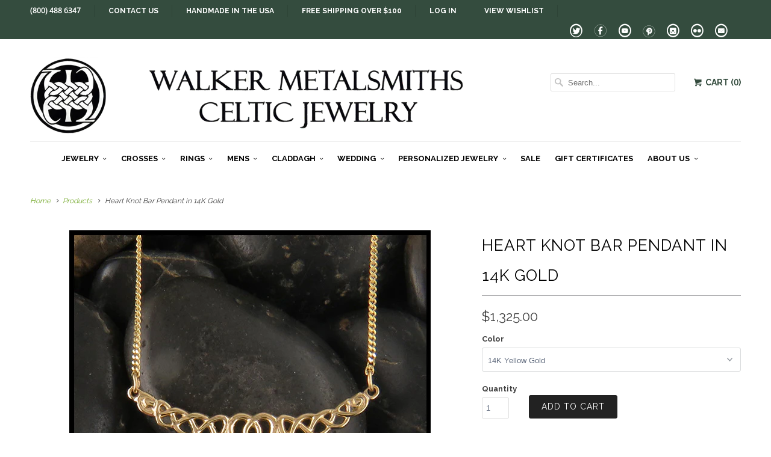

--- FILE ---
content_type: text/html; charset=utf-8
request_url: https://www.walkerscelticjewelry.com/products/heart-knot-bar-pendant-in-gold
body_size: 23246
content:
<!DOCTYPE html>
<!--[if lt IE 7 ]><html class="ie ie6" lang="en"> <![endif]-->
<!--[if IE 7 ]><html class="ie ie7" lang="en"> <![endif]-->
<!--[if IE 8 ]><html class="ie ie8" lang="en"> <![endif]-->
<!--[if IE 9 ]><html class="ie ie9" lang="en"> <![endif]-->
<!--[if (gte IE 10)|!(IE)]><!--><html lang="en"> <!--<![endif]-->
  <head>
    <meta charset="utf-8">
    <meta http-equiv="cleartype" content="on">
    <meta name="robots" content="index,follow">
    
    <meta name="google-site-verification" content="X6nYdWDb0Mt7yhGxELQWYR17fSDCLfc3yvb9iq8TxKo" />
    <meta name="msvalidate.01" content="113F89A0EE426035DBC3F70B5E23BC2A" />

    <link rel="author" href="https://plus.google.com/116074310210417368496">
    <title>
      
        Heart Knot Bar Pendant in 14K Gold
        
        
        | Walker Metalsmiths 
      
    </title>
    
       <script type="text/javascript">
(function e(){var e=document.createElement("script");e.type="text/javascript",e.async=true,e.src="//staticw2.yotpo.com/7HWLalpfnmYxyfd1OP3HJuBTWVQmapzeSfaEZDn5/widget.js";var t=document.getElementsByTagName("script")[0];t.parentNode.insertBefore(e,t)})();
</script>
<script src="https://cdn-widgetsrepository.yotpo.com/v1/loader/7HWLalpfnmYxyfd1OP3HJuBTWVQmapzeSfaEZDn5" async></script>
            
    
      <meta name="description" content="Dainty Heart necklace available in 14K Yellow, Rose &amp;amp; White Gold. Comes with an attached 16&quot; chain, making the whole pendant about 18&quot;. Other chain lengths available upon request. View in Silver Matching Ear Climbers Save on Matching Set Item number:  SW4410 Original designs © Stephen Walker Please call or email fo" />
    

    <!-- Custom Fonts -->
    
      <link href="//fonts.googleapis.com/css?family=.|Raleway:light,normal,bold|Raleway:light,normal,bold|Raleway:light,normal,bold|Raleway:light,normal,bold|Raleway:light,normal,bold" rel="stylesheet" type="text/css" />
    
    
    

<meta name="author" content="Walker Metalsmiths ">
<meta property="og:url" content="https://www.walkerscelticjewelry.com/products/heart-knot-bar-pendant-in-gold">
<meta property="og:site_name" content="Walker Metalsmiths ">


  <meta property="og:type" content="product">
  <meta property="og:title" content="Heart Knot Bar Pendant in 14K Gold">
  
    <meta property="og:image" content="http://www.walkerscelticjewelry.com/cdn/shop/products/IMG_0046_grande.jpg?v=1516648334">
    <meta property="og:image:secure_url" content="https://www.walkerscelticjewelry.com/cdn/shop/products/IMG_0046_grande.jpg?v=1516648334">
  
    <meta property="og:image" content="http://www.walkerscelticjewelry.com/cdn/shop/products/IMG_0047_grande.jpg?v=1516648353">
    <meta property="og:image:secure_url" content="https://www.walkerscelticjewelry.com/cdn/shop/products/IMG_0047_grande.jpg?v=1516648353">
  
    <meta property="og:image" content="http://www.walkerscelticjewelry.com/cdn/shop/products/IMG_0048_grande.jpg?v=1516648362">
    <meta property="og:image:secure_url" content="https://www.walkerscelticjewelry.com/cdn/shop/products/IMG_0048_grande.jpg?v=1516648362">
  
  <meta property="og:price:amount" content="1,325.00">
  <meta property="og:price:currency" content="USD">
  
    
  
    
  
    
    


  <meta property="og:description" content="Dainty Heart necklace available in 14K Yellow, Rose &amp;amp; White Gold. Comes with an attached 16&quot; chain, making the whole pendant about 18&quot;. Other chain lengths available upon request. View in Silver Matching Ear Climbers Save on Matching Set Item number:  SW4410 Original designs © Stephen Walker Please call or email fo">




<meta name="twitter:card" content="summary">

  <meta name="twitter:title" content="Heart Knot Bar Pendant in 14K Gold">
  <meta name="twitter:description" content="Dainty Heart necklace available in 14K Yellow, Rose &amp;amp; White Gold. Comes with an attached 16&quot; chain, making the whole pendant about 18&quot;. Other chain lengths available upon request.
View in Silver
Matching Ear Climbers
Save on Matching Set
Item number:  SW4410
Original designs © Stephen Walker Please call or email for more information800.488.6347 or service@walkermetalsmiths.com">
  <meta name="twitter:image" content="https://www.walkerscelticjewelry.com/cdn/shop/products/IMG_0046_medium.jpg?v=1516648334">
  <meta name="twitter:image:width" content="240">
  <meta name="twitter:image:height" content="240">


    
    

    <!-- Mobile Specific Metas -->
    <meta name="HandheldFriendly" content="True">
    <meta name="MobileOptimized" content="320">
    <meta name="viewport" content="width=device-width,initial-scale=1">

    <!-- Stylesheets for Responsive 5.1 -->
    <link href="//www.walkerscelticjewelry.com/cdn/shop/t/12/assets/styles.scss.css?v=91776728286485951091769226942" rel="stylesheet" type="text/css" media="all" />

    <!-- Icons -->
    <link rel="shortcut icon" type="image/x-icon" href="//www.walkerscelticjewelry.com/cdn/shop/t/12/assets/favicon.png?v=76891843895495207901555656474">
	<link href="https://fonts.googleapis.com/css?family=Open+Sans" rel="stylesheet">
    <link rel="canonical" href="https://www.walkerscelticjewelry.com/products/heart-knot-bar-pendant-in-gold" />

    
        
    <script src="//www.walkerscelticjewelry.com/cdn/shop/t/12/assets/app.js?v=52450047963119211631768108597" type="text/javascript"></script>
   
    
    <script>window.performance && window.performance.mark && window.performance.mark('shopify.content_for_header.start');</script><meta name="google-site-verification" content="X6nYdWDb0Mt7yhGxELQWYR17fSDCLfc3yvb9iq8TxKo">
<meta name="facebook-domain-verification" content="87yn0ufjy1mvaz9k87f85njzd1ph7o">
<meta name="facebook-domain-verification" content="sk6h51nr2fg3jp1672q1l35wgpnlmv">
<meta id="shopify-digital-wallet" name="shopify-digital-wallet" content="/2239193/digital_wallets/dialog">
<meta name="shopify-checkout-api-token" content="4cab6e9d4955fde52f98c220fe899d2b">
<meta id="in-context-paypal-metadata" data-shop-id="2239193" data-venmo-supported="true" data-environment="production" data-locale="en_US" data-paypal-v4="true" data-currency="USD">
<link rel="alternate" hreflang="x-default" href="https://www.walkerscelticjewelry.com/products/heart-knot-bar-pendant-in-gold">
<link rel="alternate" hreflang="en" href="https://www.walkerscelticjewelry.com/products/heart-knot-bar-pendant-in-gold">
<link rel="alternate" hreflang="en-AU" href="https://www.walkerscelticjewelry.com/en-au/products/heart-knot-bar-pendant-in-gold">
<link rel="alternate" type="application/json+oembed" href="https://www.walkerscelticjewelry.com/products/heart-knot-bar-pendant-in-gold.oembed">
<script async="async" src="/checkouts/internal/preloads.js?locale=en-US"></script>
<script id="shopify-features" type="application/json">{"accessToken":"4cab6e9d4955fde52f98c220fe899d2b","betas":["rich-media-storefront-analytics"],"domain":"www.walkerscelticjewelry.com","predictiveSearch":true,"shopId":2239193,"locale":"en"}</script>
<script>var Shopify = Shopify || {};
Shopify.shop = "walker-metalsmiths.myshopify.com";
Shopify.locale = "en";
Shopify.currency = {"active":"USD","rate":"1.0"};
Shopify.country = "US";
Shopify.theme = {"name":"Responsive 5.0 18 APR19","id":72098611302,"schema_name":null,"schema_version":null,"theme_store_id":304,"role":"main"};
Shopify.theme.handle = "null";
Shopify.theme.style = {"id":null,"handle":null};
Shopify.cdnHost = "www.walkerscelticjewelry.com/cdn";
Shopify.routes = Shopify.routes || {};
Shopify.routes.root = "/";</script>
<script type="module">!function(o){(o.Shopify=o.Shopify||{}).modules=!0}(window);</script>
<script>!function(o){function n(){var o=[];function n(){o.push(Array.prototype.slice.apply(arguments))}return n.q=o,n}var t=o.Shopify=o.Shopify||{};t.loadFeatures=n(),t.autoloadFeatures=n()}(window);</script>
<script id="shop-js-analytics" type="application/json">{"pageType":"product"}</script>
<script defer="defer" async type="module" src="//www.walkerscelticjewelry.com/cdn/shopifycloud/shop-js/modules/v2/client.init-shop-cart-sync_BN7fPSNr.en.esm.js"></script>
<script defer="defer" async type="module" src="//www.walkerscelticjewelry.com/cdn/shopifycloud/shop-js/modules/v2/chunk.common_Cbph3Kss.esm.js"></script>
<script defer="defer" async type="module" src="//www.walkerscelticjewelry.com/cdn/shopifycloud/shop-js/modules/v2/chunk.modal_DKumMAJ1.esm.js"></script>
<script type="module">
  await import("//www.walkerscelticjewelry.com/cdn/shopifycloud/shop-js/modules/v2/client.init-shop-cart-sync_BN7fPSNr.en.esm.js");
await import("//www.walkerscelticjewelry.com/cdn/shopifycloud/shop-js/modules/v2/chunk.common_Cbph3Kss.esm.js");
await import("//www.walkerscelticjewelry.com/cdn/shopifycloud/shop-js/modules/v2/chunk.modal_DKumMAJ1.esm.js");

  window.Shopify.SignInWithShop?.initShopCartSync?.({"fedCMEnabled":true,"windoidEnabled":true});

</script>
<script>(function() {
  var isLoaded = false;
  function asyncLoad() {
    if (isLoaded) return;
    isLoaded = true;
    var urls = ["\/\/d1liekpayvooaz.cloudfront.net\/apps\/customizery\/customizery.js?shop=walker-metalsmiths.myshopify.com","\/\/shopify.privy.com\/widget.js?shop=walker-metalsmiths.myshopify.com","https:\/\/www.improvedcontactform.com\/icf.js?shop=walker-metalsmiths.myshopify.com","https:\/\/chimpstatic.com\/mcjs-connected\/js\/users\/5fb2e13c12f3a36807118cd06\/58c88f83815d04750547f92d2.js?shop=walker-metalsmiths.myshopify.com","https:\/\/cdn-widgetsrepository.yotpo.com\/v1\/loader\/7HWLalpfnmYxyfd1OP3HJuBTWVQmapzeSfaEZDn5?shop=walker-metalsmiths.myshopify.com"];
    for (var i = 0; i < urls.length; i++) {
      var s = document.createElement('script');
      s.type = 'text/javascript';
      s.async = true;
      s.src = urls[i];
      var x = document.getElementsByTagName('script')[0];
      x.parentNode.insertBefore(s, x);
    }
  };
  if(window.attachEvent) {
    window.attachEvent('onload', asyncLoad);
  } else {
    window.addEventListener('load', asyncLoad, false);
  }
})();</script>
<script id="__st">var __st={"a":2239193,"offset":-18000,"reqid":"754cb550-aaaf-42ea-8cb8-b3dfcbed1779-1770141967","pageurl":"www.walkerscelticjewelry.com\/products\/heart-knot-bar-pendant-in-gold","u":"5f826e930d76","p":"product","rtyp":"product","rid":557077135387};</script>
<script>window.ShopifyPaypalV4VisibilityTracking = true;</script>
<script id="captcha-bootstrap">!function(){'use strict';const t='contact',e='account',n='new_comment',o=[[t,t],['blogs',n],['comments',n],[t,'customer']],c=[[e,'customer_login'],[e,'guest_login'],[e,'recover_customer_password'],[e,'create_customer']],r=t=>t.map((([t,e])=>`form[action*='/${t}']:not([data-nocaptcha='true']) input[name='form_type'][value='${e}']`)).join(','),a=t=>()=>t?[...document.querySelectorAll(t)].map((t=>t.form)):[];function s(){const t=[...o],e=r(t);return a(e)}const i='password',u='form_key',d=['recaptcha-v3-token','g-recaptcha-response','h-captcha-response',i],f=()=>{try{return window.sessionStorage}catch{return}},m='__shopify_v',_=t=>t.elements[u];function p(t,e,n=!1){try{const o=window.sessionStorage,c=JSON.parse(o.getItem(e)),{data:r}=function(t){const{data:e,action:n}=t;return t[m]||n?{data:e,action:n}:{data:t,action:n}}(c);for(const[e,n]of Object.entries(r))t.elements[e]&&(t.elements[e].value=n);n&&o.removeItem(e)}catch(o){console.error('form repopulation failed',{error:o})}}const l='form_type',E='cptcha';function T(t){t.dataset[E]=!0}const w=window,h=w.document,L='Shopify',v='ce_forms',y='captcha';let A=!1;((t,e)=>{const n=(g='f06e6c50-85a8-45c8-87d0-21a2b65856fe',I='https://cdn.shopify.com/shopifycloud/storefront-forms-hcaptcha/ce_storefront_forms_captcha_hcaptcha.v1.5.2.iife.js',D={infoText:'Protected by hCaptcha',privacyText:'Privacy',termsText:'Terms'},(t,e,n)=>{const o=w[L][v],c=o.bindForm;if(c)return c(t,g,e,D).then(n);var r;o.q.push([[t,g,e,D],n]),r=I,A||(h.body.append(Object.assign(h.createElement('script'),{id:'captcha-provider',async:!0,src:r})),A=!0)});var g,I,D;w[L]=w[L]||{},w[L][v]=w[L][v]||{},w[L][v].q=[],w[L][y]=w[L][y]||{},w[L][y].protect=function(t,e){n(t,void 0,e),T(t)},Object.freeze(w[L][y]),function(t,e,n,w,h,L){const[v,y,A,g]=function(t,e,n){const i=e?o:[],u=t?c:[],d=[...i,...u],f=r(d),m=r(i),_=r(d.filter((([t,e])=>n.includes(e))));return[a(f),a(m),a(_),s()]}(w,h,L),I=t=>{const e=t.target;return e instanceof HTMLFormElement?e:e&&e.form},D=t=>v().includes(t);t.addEventListener('submit',(t=>{const e=I(t);if(!e)return;const n=D(e)&&!e.dataset.hcaptchaBound&&!e.dataset.recaptchaBound,o=_(e),c=g().includes(e)&&(!o||!o.value);(n||c)&&t.preventDefault(),c&&!n&&(function(t){try{if(!f())return;!function(t){const e=f();if(!e)return;const n=_(t);if(!n)return;const o=n.value;o&&e.removeItem(o)}(t);const e=Array.from(Array(32),(()=>Math.random().toString(36)[2])).join('');!function(t,e){_(t)||t.append(Object.assign(document.createElement('input'),{type:'hidden',name:u})),t.elements[u].value=e}(t,e),function(t,e){const n=f();if(!n)return;const o=[...t.querySelectorAll(`input[type='${i}']`)].map((({name:t})=>t)),c=[...d,...o],r={};for(const[a,s]of new FormData(t).entries())c.includes(a)||(r[a]=s);n.setItem(e,JSON.stringify({[m]:1,action:t.action,data:r}))}(t,e)}catch(e){console.error('failed to persist form',e)}}(e),e.submit())}));const S=(t,e)=>{t&&!t.dataset[E]&&(n(t,e.some((e=>e===t))),T(t))};for(const o of['focusin','change'])t.addEventListener(o,(t=>{const e=I(t);D(e)&&S(e,y())}));const B=e.get('form_key'),M=e.get(l),P=B&&M;t.addEventListener('DOMContentLoaded',(()=>{const t=y();if(P)for(const e of t)e.elements[l].value===M&&p(e,B);[...new Set([...A(),...v().filter((t=>'true'===t.dataset.shopifyCaptcha))])].forEach((e=>S(e,t)))}))}(h,new URLSearchParams(w.location.search),n,t,e,['guest_login'])})(!0,!0)}();</script>
<script integrity="sha256-4kQ18oKyAcykRKYeNunJcIwy7WH5gtpwJnB7kiuLZ1E=" data-source-attribution="shopify.loadfeatures" defer="defer" src="//www.walkerscelticjewelry.com/cdn/shopifycloud/storefront/assets/storefront/load_feature-a0a9edcb.js" crossorigin="anonymous"></script>
<script data-source-attribution="shopify.dynamic_checkout.dynamic.init">var Shopify=Shopify||{};Shopify.PaymentButton=Shopify.PaymentButton||{isStorefrontPortableWallets:!0,init:function(){window.Shopify.PaymentButton.init=function(){};var t=document.createElement("script");t.src="https://www.walkerscelticjewelry.com/cdn/shopifycloud/portable-wallets/latest/portable-wallets.en.js",t.type="module",document.head.appendChild(t)}};
</script>
<script data-source-attribution="shopify.dynamic_checkout.buyer_consent">
  function portableWalletsHideBuyerConsent(e){var t=document.getElementById("shopify-buyer-consent"),n=document.getElementById("shopify-subscription-policy-button");t&&n&&(t.classList.add("hidden"),t.setAttribute("aria-hidden","true"),n.removeEventListener("click",e))}function portableWalletsShowBuyerConsent(e){var t=document.getElementById("shopify-buyer-consent"),n=document.getElementById("shopify-subscription-policy-button");t&&n&&(t.classList.remove("hidden"),t.removeAttribute("aria-hidden"),n.addEventListener("click",e))}window.Shopify?.PaymentButton&&(window.Shopify.PaymentButton.hideBuyerConsent=portableWalletsHideBuyerConsent,window.Shopify.PaymentButton.showBuyerConsent=portableWalletsShowBuyerConsent);
</script>
<script data-source-attribution="shopify.dynamic_checkout.cart.bootstrap">document.addEventListener("DOMContentLoaded",(function(){function t(){return document.querySelector("shopify-accelerated-checkout-cart, shopify-accelerated-checkout")}if(t())Shopify.PaymentButton.init();else{new MutationObserver((function(e,n){t()&&(Shopify.PaymentButton.init(),n.disconnect())})).observe(document.body,{childList:!0,subtree:!0})}}));
</script>
<link id="shopify-accelerated-checkout-styles" rel="stylesheet" media="screen" href="https://www.walkerscelticjewelry.com/cdn/shopifycloud/portable-wallets/latest/accelerated-checkout-backwards-compat.css" crossorigin="anonymous">
<style id="shopify-accelerated-checkout-cart">
        #shopify-buyer-consent {
  margin-top: 1em;
  display: inline-block;
  width: 100%;
}

#shopify-buyer-consent.hidden {
  display: none;
}

#shopify-subscription-policy-button {
  background: none;
  border: none;
  padding: 0;
  text-decoration: underline;
  font-size: inherit;
  cursor: pointer;
}

#shopify-subscription-policy-button::before {
  box-shadow: none;
}

      </style>

<script>window.performance && window.performance.mark && window.performance.mark('shopify.content_for_header.end');</script>
    
    <!-- Infinite Options by ShopPad -->
    <script>
      window.Shoppad = window.Shoppad || {},
        window.Shoppad.apps = window.Shoppad.apps || {},
        window.Shoppad.apps.infiniteoptions = window.Shoppad.apps.infiniteoptions || {},
        window.Shoppad.apps.infiniteoptions.insertContainerAfter = '.container:not(.clone) .product_section .infiniteoptions-container-marker';
    </script>
    <script src="//d1liekpayvooaz.cloudfront.net/apps/customizery/customizery.js?shop=walker-metalsmiths.myshopify.com"></script>

  <!-- Schema Markup for Local Business SEO -->
  <script type="application/ld+json">
  {
    "@context": "https://schema.org",
    "@type": "JewelryStore",
    "name": "Walker Metalsmiths Celtic Jewelry",
    "image": "https://www.walkerscelticjewelry.com/cdn/shop/t/12/assets/logo.png",
    "@id": "https://www.walkerscelticjewelry.com",
    "url": "https://www.walkerscelticjewelry.com",
    "telephone": "(800) 488-6347",
    "priceRange": "$$",
    "address": {
      "@type": "PostalAddress",
      "streetAddress": "4 S Main St",
      "postOfficeBoxNumber": "PO Box 706",
      "addressLocality": "Andover",
      "addressRegion": "NY",
      "postalCode": "14806",
      "addressCountry": "US"
    },
    "geo": {
      "@type": "GeoCoordinates",
      "latitude": 42.1573,
      "longitude": -77.7947
    },
    "openingHoursSpecification": [
      {
        "@type": "OpeningHoursSpecification",
        "dayOfWeek": [
          "Monday",
          "Tuesday",
          "Wednesday",
          "Thursday",
          "Friday"
        ],
        "opens": "09:00",
        "closes": "17:00"
      },
      {
        "@type": "OpeningHoursSpecification",
        "dayOfWeek": "Saturday",
        "opens": "10:00",
        "closes": "15:00"
      }
    ],
    "foundingDate": "1984",
    "founder": {
      "@type": "Person",
      "name": "Stephen Walker"
    },
    "sameAs": [
      "https://www.facebook.com/walkercelticjewelry",
      "https://www.instagram.com/walkerscelticjewelry",
      "https://www.pinterest.com/walkerceltic"
    ]
  }
  </script>

  <link href="https://monorail-edge.shopifysvc.com" rel="dns-prefetch">
<script>(function(){if ("sendBeacon" in navigator && "performance" in window) {try {var session_token_from_headers = performance.getEntriesByType('navigation')[0].serverTiming.find(x => x.name == '_s').description;} catch {var session_token_from_headers = undefined;}var session_cookie_matches = document.cookie.match(/_shopify_s=([^;]*)/);var session_token_from_cookie = session_cookie_matches && session_cookie_matches.length === 2 ? session_cookie_matches[1] : "";var session_token = session_token_from_headers || session_token_from_cookie || "";function handle_abandonment_event(e) {var entries = performance.getEntries().filter(function(entry) {return /monorail-edge.shopifysvc.com/.test(entry.name);});if (!window.abandonment_tracked && entries.length === 0) {window.abandonment_tracked = true;var currentMs = Date.now();var navigation_start = performance.timing.navigationStart;var payload = {shop_id: 2239193,url: window.location.href,navigation_start,duration: currentMs - navigation_start,session_token,page_type: "product"};window.navigator.sendBeacon("https://monorail-edge.shopifysvc.com/v1/produce", JSON.stringify({schema_id: "online_store_buyer_site_abandonment/1.1",payload: payload,metadata: {event_created_at_ms: currentMs,event_sent_at_ms: currentMs}}));}}window.addEventListener('pagehide', handle_abandonment_event);}}());</script>
<script id="web-pixels-manager-setup">(function e(e,d,r,n,o){if(void 0===o&&(o={}),!Boolean(null===(a=null===(i=window.Shopify)||void 0===i?void 0:i.analytics)||void 0===a?void 0:a.replayQueue)){var i,a;window.Shopify=window.Shopify||{};var t=window.Shopify;t.analytics=t.analytics||{};var s=t.analytics;s.replayQueue=[],s.publish=function(e,d,r){return s.replayQueue.push([e,d,r]),!0};try{self.performance.mark("wpm:start")}catch(e){}var l=function(){var e={modern:/Edge?\/(1{2}[4-9]|1[2-9]\d|[2-9]\d{2}|\d{4,})\.\d+(\.\d+|)|Firefox\/(1{2}[4-9]|1[2-9]\d|[2-9]\d{2}|\d{4,})\.\d+(\.\d+|)|Chrom(ium|e)\/(9{2}|\d{3,})\.\d+(\.\d+|)|(Maci|X1{2}).+ Version\/(15\.\d+|(1[6-9]|[2-9]\d|\d{3,})\.\d+)([,.]\d+|)( \(\w+\)|)( Mobile\/\w+|) Safari\/|Chrome.+OPR\/(9{2}|\d{3,})\.\d+\.\d+|(CPU[ +]OS|iPhone[ +]OS|CPU[ +]iPhone|CPU IPhone OS|CPU iPad OS)[ +]+(15[._]\d+|(1[6-9]|[2-9]\d|\d{3,})[._]\d+)([._]\d+|)|Android:?[ /-](13[3-9]|1[4-9]\d|[2-9]\d{2}|\d{4,})(\.\d+|)(\.\d+|)|Android.+Firefox\/(13[5-9]|1[4-9]\d|[2-9]\d{2}|\d{4,})\.\d+(\.\d+|)|Android.+Chrom(ium|e)\/(13[3-9]|1[4-9]\d|[2-9]\d{2}|\d{4,})\.\d+(\.\d+|)|SamsungBrowser\/([2-9]\d|\d{3,})\.\d+/,legacy:/Edge?\/(1[6-9]|[2-9]\d|\d{3,})\.\d+(\.\d+|)|Firefox\/(5[4-9]|[6-9]\d|\d{3,})\.\d+(\.\d+|)|Chrom(ium|e)\/(5[1-9]|[6-9]\d|\d{3,})\.\d+(\.\d+|)([\d.]+$|.*Safari\/(?![\d.]+ Edge\/[\d.]+$))|(Maci|X1{2}).+ Version\/(10\.\d+|(1[1-9]|[2-9]\d|\d{3,})\.\d+)([,.]\d+|)( \(\w+\)|)( Mobile\/\w+|) Safari\/|Chrome.+OPR\/(3[89]|[4-9]\d|\d{3,})\.\d+\.\d+|(CPU[ +]OS|iPhone[ +]OS|CPU[ +]iPhone|CPU IPhone OS|CPU iPad OS)[ +]+(10[._]\d+|(1[1-9]|[2-9]\d|\d{3,})[._]\d+)([._]\d+|)|Android:?[ /-](13[3-9]|1[4-9]\d|[2-9]\d{2}|\d{4,})(\.\d+|)(\.\d+|)|Mobile Safari.+OPR\/([89]\d|\d{3,})\.\d+\.\d+|Android.+Firefox\/(13[5-9]|1[4-9]\d|[2-9]\d{2}|\d{4,})\.\d+(\.\d+|)|Android.+Chrom(ium|e)\/(13[3-9]|1[4-9]\d|[2-9]\d{2}|\d{4,})\.\d+(\.\d+|)|Android.+(UC? ?Browser|UCWEB|U3)[ /]?(15\.([5-9]|\d{2,})|(1[6-9]|[2-9]\d|\d{3,})\.\d+)\.\d+|SamsungBrowser\/(5\.\d+|([6-9]|\d{2,})\.\d+)|Android.+MQ{2}Browser\/(14(\.(9|\d{2,})|)|(1[5-9]|[2-9]\d|\d{3,})(\.\d+|))(\.\d+|)|K[Aa][Ii]OS\/(3\.\d+|([4-9]|\d{2,})\.\d+)(\.\d+|)/},d=e.modern,r=e.legacy,n=navigator.userAgent;return n.match(d)?"modern":n.match(r)?"legacy":"unknown"}(),u="modern"===l?"modern":"legacy",c=(null!=n?n:{modern:"",legacy:""})[u],f=function(e){return[e.baseUrl,"/wpm","/b",e.hashVersion,"modern"===e.buildTarget?"m":"l",".js"].join("")}({baseUrl:d,hashVersion:r,buildTarget:u}),m=function(e){var d=e.version,r=e.bundleTarget,n=e.surface,o=e.pageUrl,i=e.monorailEndpoint;return{emit:function(e){var a=e.status,t=e.errorMsg,s=(new Date).getTime(),l=JSON.stringify({metadata:{event_sent_at_ms:s},events:[{schema_id:"web_pixels_manager_load/3.1",payload:{version:d,bundle_target:r,page_url:o,status:a,surface:n,error_msg:t},metadata:{event_created_at_ms:s}}]});if(!i)return console&&console.warn&&console.warn("[Web Pixels Manager] No Monorail endpoint provided, skipping logging."),!1;try{return self.navigator.sendBeacon.bind(self.navigator)(i,l)}catch(e){}var u=new XMLHttpRequest;try{return u.open("POST",i,!0),u.setRequestHeader("Content-Type","text/plain"),u.send(l),!0}catch(e){return console&&console.warn&&console.warn("[Web Pixels Manager] Got an unhandled error while logging to Monorail."),!1}}}}({version:r,bundleTarget:l,surface:e.surface,pageUrl:self.location.href,monorailEndpoint:e.monorailEndpoint});try{o.browserTarget=l,function(e){var d=e.src,r=e.async,n=void 0===r||r,o=e.onload,i=e.onerror,a=e.sri,t=e.scriptDataAttributes,s=void 0===t?{}:t,l=document.createElement("script"),u=document.querySelector("head"),c=document.querySelector("body");if(l.async=n,l.src=d,a&&(l.integrity=a,l.crossOrigin="anonymous"),s)for(var f in s)if(Object.prototype.hasOwnProperty.call(s,f))try{l.dataset[f]=s[f]}catch(e){}if(o&&l.addEventListener("load",o),i&&l.addEventListener("error",i),u)u.appendChild(l);else{if(!c)throw new Error("Did not find a head or body element to append the script");c.appendChild(l)}}({src:f,async:!0,onload:function(){if(!function(){var e,d;return Boolean(null===(d=null===(e=window.Shopify)||void 0===e?void 0:e.analytics)||void 0===d?void 0:d.initialized)}()){var d=window.webPixelsManager.init(e)||void 0;if(d){var r=window.Shopify.analytics;r.replayQueue.forEach((function(e){var r=e[0],n=e[1],o=e[2];d.publishCustomEvent(r,n,o)})),r.replayQueue=[],r.publish=d.publishCustomEvent,r.visitor=d.visitor,r.initialized=!0}}},onerror:function(){return m.emit({status:"failed",errorMsg:"".concat(f," has failed to load")})},sri:function(e){var d=/^sha384-[A-Za-z0-9+/=]+$/;return"string"==typeof e&&d.test(e)}(c)?c:"",scriptDataAttributes:o}),m.emit({status:"loading"})}catch(e){m.emit({status:"failed",errorMsg:(null==e?void 0:e.message)||"Unknown error"})}}})({shopId: 2239193,storefrontBaseUrl: "https://www.walkerscelticjewelry.com",extensionsBaseUrl: "https://extensions.shopifycdn.com/cdn/shopifycloud/web-pixels-manager",monorailEndpoint: "https://monorail-edge.shopifysvc.com/unstable/produce_batch",surface: "storefront-renderer",enabledBetaFlags: ["2dca8a86"],webPixelsConfigList: [{"id":"1188102246","configuration":"{\"yotpoStoreId\":\"7HWLalpfnmYxyfd1OP3HJuBTWVQmapzeSfaEZDn5\"}","eventPayloadVersion":"v1","runtimeContext":"STRICT","scriptVersion":"8bb37a256888599d9a3d57f0551d3859","type":"APP","apiClientId":70132,"privacyPurposes":["ANALYTICS","MARKETING","SALE_OF_DATA"],"dataSharingAdjustments":{"protectedCustomerApprovalScopes":["read_customer_address","read_customer_email","read_customer_name","read_customer_personal_data","read_customer_phone"]}},{"id":"958103654","configuration":"{\"accountID\":\"4935\"}","eventPayloadVersion":"v1","runtimeContext":"STRICT","scriptVersion":"676191265fe7076edccb22bdd9c852fd","type":"APP","apiClientId":2503405,"privacyPurposes":["ANALYTICS","MARKETING","SALE_OF_DATA"],"dataSharingAdjustments":{"protectedCustomerApprovalScopes":["read_customer_address","read_customer_email","read_customer_name","read_customer_personal_data","read_customer_phone"]}},{"id":"348029030","configuration":"{\"config\":\"{\\\"google_tag_ids\\\":[\\\"G-3GCDW5CBH0\\\",\\\"AW-980905916\\\",\\\"GT-W6VMBXJ\\\"],\\\"target_country\\\":\\\"US\\\",\\\"gtag_events\\\":[{\\\"type\\\":\\\"begin_checkout\\\",\\\"action_label\\\":[\\\"G-3GCDW5CBH0\\\",\\\"AW-980905916\\\/N8amCLCEipMBELzf3dMD\\\"]},{\\\"type\\\":\\\"search\\\",\\\"action_label\\\":[\\\"G-3GCDW5CBH0\\\",\\\"AW-980905916\\\/f1FkCLOEipMBELzf3dMD\\\"]},{\\\"type\\\":\\\"view_item\\\",\\\"action_label\\\":[\\\"G-3GCDW5CBH0\\\",\\\"AW-980905916\\\/a0iwCKqEipMBELzf3dMD\\\",\\\"MC-N28CNPSB8J\\\"]},{\\\"type\\\":\\\"purchase\\\",\\\"action_label\\\":[\\\"G-3GCDW5CBH0\\\",\\\"AW-980905916\\\/Qvd1CKeEipMBELzf3dMD\\\",\\\"MC-N28CNPSB8J\\\"]},{\\\"type\\\":\\\"page_view\\\",\\\"action_label\\\":[\\\"G-3GCDW5CBH0\\\",\\\"AW-980905916\\\/K0PiCKSEipMBELzf3dMD\\\",\\\"MC-N28CNPSB8J\\\"]},{\\\"type\\\":\\\"add_payment_info\\\",\\\"action_label\\\":[\\\"G-3GCDW5CBH0\\\",\\\"AW-980905916\\\/yNewCMSGipMBELzf3dMD\\\"]},{\\\"type\\\":\\\"add_to_cart\\\",\\\"action_label\\\":[\\\"G-3GCDW5CBH0\\\",\\\"AW-980905916\\\/HVrWCK2EipMBELzf3dMD\\\"]}],\\\"enable_monitoring_mode\\\":false}\"}","eventPayloadVersion":"v1","runtimeContext":"OPEN","scriptVersion":"b2a88bafab3e21179ed38636efcd8a93","type":"APP","apiClientId":1780363,"privacyPurposes":[],"dataSharingAdjustments":{"protectedCustomerApprovalScopes":["read_customer_address","read_customer_email","read_customer_name","read_customer_personal_data","read_customer_phone"]}},{"id":"99909734","configuration":"{\"pixel_id\":\"624537961388463\",\"pixel_type\":\"facebook_pixel\",\"metaapp_system_user_token\":\"-\"}","eventPayloadVersion":"v1","runtimeContext":"OPEN","scriptVersion":"ca16bc87fe92b6042fbaa3acc2fbdaa6","type":"APP","apiClientId":2329312,"privacyPurposes":["ANALYTICS","MARKETING","SALE_OF_DATA"],"dataSharingAdjustments":{"protectedCustomerApprovalScopes":["read_customer_address","read_customer_email","read_customer_name","read_customer_personal_data","read_customer_phone"]}},{"id":"40992870","configuration":"{\"tagID\":\"2612903717892\"}","eventPayloadVersion":"v1","runtimeContext":"STRICT","scriptVersion":"18031546ee651571ed29edbe71a3550b","type":"APP","apiClientId":3009811,"privacyPurposes":["ANALYTICS","MARKETING","SALE_OF_DATA"],"dataSharingAdjustments":{"protectedCustomerApprovalScopes":["read_customer_address","read_customer_email","read_customer_name","read_customer_personal_data","read_customer_phone"]}},{"id":"shopify-app-pixel","configuration":"{}","eventPayloadVersion":"v1","runtimeContext":"STRICT","scriptVersion":"0450","apiClientId":"shopify-pixel","type":"APP","privacyPurposes":["ANALYTICS","MARKETING"]},{"id":"shopify-custom-pixel","eventPayloadVersion":"v1","runtimeContext":"LAX","scriptVersion":"0450","apiClientId":"shopify-pixel","type":"CUSTOM","privacyPurposes":["ANALYTICS","MARKETING"]}],isMerchantRequest: false,initData: {"shop":{"name":"Walker Metalsmiths ","paymentSettings":{"currencyCode":"USD"},"myshopifyDomain":"walker-metalsmiths.myshopify.com","countryCode":"US","storefrontUrl":"https:\/\/www.walkerscelticjewelry.com"},"customer":null,"cart":null,"checkout":null,"productVariants":[{"price":{"amount":1325.0,"currencyCode":"USD"},"product":{"title":"Heart Knot Bar Pendant in 14K Gold","vendor":"Walker Metalsmiths","id":"557077135387","untranslatedTitle":"Heart Knot Bar Pendant in 14K Gold","url":"\/products\/heart-knot-bar-pendant-in-gold","type":"Celtic Pendants"},"id":"5954101608475","image":{"src":"\/\/www.walkerscelticjewelry.com\/cdn\/shop\/products\/IMG_0046.jpg?v=1516648334"},"sku":"SW4410 Y","title":"14K Yellow Gold","untranslatedTitle":"14K Yellow Gold"},{"price":{"amount":1325.0,"currencyCode":"USD"},"product":{"title":"Heart Knot Bar Pendant in 14K Gold","vendor":"Walker Metalsmiths","id":"557077135387","untranslatedTitle":"Heart Knot Bar Pendant in 14K Gold","url":"\/products\/heart-knot-bar-pendant-in-gold","type":"Celtic Pendants"},"id":"5954101641243","image":{"src":"\/\/www.walkerscelticjewelry.com\/cdn\/shop\/products\/IMG_0046.jpg?v=1516648334"},"sku":"SW4410 R","title":"14K Rose Gold","untranslatedTitle":"14K Rose Gold"},{"price":{"amount":1325.0,"currencyCode":"USD"},"product":{"title":"Heart Knot Bar Pendant in 14K Gold","vendor":"Walker Metalsmiths","id":"557077135387","untranslatedTitle":"Heart Knot Bar Pendant in 14K Gold","url":"\/products\/heart-knot-bar-pendant-in-gold","type":"Celtic Pendants"},"id":"5954101674011","image":{"src":"\/\/www.walkerscelticjewelry.com\/cdn\/shop\/products\/IMG_0046.jpg?v=1516648334"},"sku":"SW4410 W","title":"14K White Gold","untranslatedTitle":"14K White Gold"}],"purchasingCompany":null},},"https://www.walkerscelticjewelry.com/cdn","3918e4e0wbf3ac3cepc5707306mb02b36c6",{"modern":"","legacy":""},{"shopId":"2239193","storefrontBaseUrl":"https:\/\/www.walkerscelticjewelry.com","extensionBaseUrl":"https:\/\/extensions.shopifycdn.com\/cdn\/shopifycloud\/web-pixels-manager","surface":"storefront-renderer","enabledBetaFlags":"[\"2dca8a86\"]","isMerchantRequest":"false","hashVersion":"3918e4e0wbf3ac3cepc5707306mb02b36c6","publish":"custom","events":"[[\"page_viewed\",{}],[\"product_viewed\",{\"productVariant\":{\"price\":{\"amount\":1325.0,\"currencyCode\":\"USD\"},\"product\":{\"title\":\"Heart Knot Bar Pendant in 14K Gold\",\"vendor\":\"Walker Metalsmiths\",\"id\":\"557077135387\",\"untranslatedTitle\":\"Heart Knot Bar Pendant in 14K Gold\",\"url\":\"\/products\/heart-knot-bar-pendant-in-gold\",\"type\":\"Celtic Pendants\"},\"id\":\"5954101608475\",\"image\":{\"src\":\"\/\/www.walkerscelticjewelry.com\/cdn\/shop\/products\/IMG_0046.jpg?v=1516648334\"},\"sku\":\"SW4410 Y\",\"title\":\"14K Yellow Gold\",\"untranslatedTitle\":\"14K Yellow Gold\"}}]]"});</script><script>
  window.ShopifyAnalytics = window.ShopifyAnalytics || {};
  window.ShopifyAnalytics.meta = window.ShopifyAnalytics.meta || {};
  window.ShopifyAnalytics.meta.currency = 'USD';
  var meta = {"product":{"id":557077135387,"gid":"gid:\/\/shopify\/Product\/557077135387","vendor":"Walker Metalsmiths","type":"Celtic Pendants","handle":"heart-knot-bar-pendant-in-gold","variants":[{"id":5954101608475,"price":132500,"name":"Heart Knot Bar Pendant in 14K Gold - 14K Yellow Gold","public_title":"14K Yellow Gold","sku":"SW4410 Y"},{"id":5954101641243,"price":132500,"name":"Heart Knot Bar Pendant in 14K Gold - 14K Rose Gold","public_title":"14K Rose Gold","sku":"SW4410 R"},{"id":5954101674011,"price":132500,"name":"Heart Knot Bar Pendant in 14K Gold - 14K White Gold","public_title":"14K White Gold","sku":"SW4410 W"}],"remote":false},"page":{"pageType":"product","resourceType":"product","resourceId":557077135387,"requestId":"754cb550-aaaf-42ea-8cb8-b3dfcbed1779-1770141967"}};
  for (var attr in meta) {
    window.ShopifyAnalytics.meta[attr] = meta[attr];
  }
</script>
<script class="analytics">
  (function () {
    var customDocumentWrite = function(content) {
      var jquery = null;

      if (window.jQuery) {
        jquery = window.jQuery;
      } else if (window.Checkout && window.Checkout.$) {
        jquery = window.Checkout.$;
      }

      if (jquery) {
        jquery('body').append(content);
      }
    };

    var hasLoggedConversion = function(token) {
      if (token) {
        return document.cookie.indexOf('loggedConversion=' + token) !== -1;
      }
      return false;
    }

    var setCookieIfConversion = function(token) {
      if (token) {
        var twoMonthsFromNow = new Date(Date.now());
        twoMonthsFromNow.setMonth(twoMonthsFromNow.getMonth() + 2);

        document.cookie = 'loggedConversion=' + token + '; expires=' + twoMonthsFromNow;
      }
    }

    var trekkie = window.ShopifyAnalytics.lib = window.trekkie = window.trekkie || [];
    if (trekkie.integrations) {
      return;
    }
    trekkie.methods = [
      'identify',
      'page',
      'ready',
      'track',
      'trackForm',
      'trackLink'
    ];
    trekkie.factory = function(method) {
      return function() {
        var args = Array.prototype.slice.call(arguments);
        args.unshift(method);
        trekkie.push(args);
        return trekkie;
      };
    };
    for (var i = 0; i < trekkie.methods.length; i++) {
      var key = trekkie.methods[i];
      trekkie[key] = trekkie.factory(key);
    }
    trekkie.load = function(config) {
      trekkie.config = config || {};
      trekkie.config.initialDocumentCookie = document.cookie;
      var first = document.getElementsByTagName('script')[0];
      var script = document.createElement('script');
      script.type = 'text/javascript';
      script.onerror = function(e) {
        var scriptFallback = document.createElement('script');
        scriptFallback.type = 'text/javascript';
        scriptFallback.onerror = function(error) {
                var Monorail = {
      produce: function produce(monorailDomain, schemaId, payload) {
        var currentMs = new Date().getTime();
        var event = {
          schema_id: schemaId,
          payload: payload,
          metadata: {
            event_created_at_ms: currentMs,
            event_sent_at_ms: currentMs
          }
        };
        return Monorail.sendRequest("https://" + monorailDomain + "/v1/produce", JSON.stringify(event));
      },
      sendRequest: function sendRequest(endpointUrl, payload) {
        // Try the sendBeacon API
        if (window && window.navigator && typeof window.navigator.sendBeacon === 'function' && typeof window.Blob === 'function' && !Monorail.isIos12()) {
          var blobData = new window.Blob([payload], {
            type: 'text/plain'
          });

          if (window.navigator.sendBeacon(endpointUrl, blobData)) {
            return true;
          } // sendBeacon was not successful

        } // XHR beacon

        var xhr = new XMLHttpRequest();

        try {
          xhr.open('POST', endpointUrl);
          xhr.setRequestHeader('Content-Type', 'text/plain');
          xhr.send(payload);
        } catch (e) {
          console.log(e);
        }

        return false;
      },
      isIos12: function isIos12() {
        return window.navigator.userAgent.lastIndexOf('iPhone; CPU iPhone OS 12_') !== -1 || window.navigator.userAgent.lastIndexOf('iPad; CPU OS 12_') !== -1;
      }
    };
    Monorail.produce('monorail-edge.shopifysvc.com',
      'trekkie_storefront_load_errors/1.1',
      {shop_id: 2239193,
      theme_id: 72098611302,
      app_name: "storefront",
      context_url: window.location.href,
      source_url: "//www.walkerscelticjewelry.com/cdn/s/trekkie.storefront.b37867e0a413f1c9ade9179965a3871208e6387b.min.js"});

        };
        scriptFallback.async = true;
        scriptFallback.src = '//www.walkerscelticjewelry.com/cdn/s/trekkie.storefront.b37867e0a413f1c9ade9179965a3871208e6387b.min.js';
        first.parentNode.insertBefore(scriptFallback, first);
      };
      script.async = true;
      script.src = '//www.walkerscelticjewelry.com/cdn/s/trekkie.storefront.b37867e0a413f1c9ade9179965a3871208e6387b.min.js';
      first.parentNode.insertBefore(script, first);
    };
    trekkie.load(
      {"Trekkie":{"appName":"storefront","development":false,"defaultAttributes":{"shopId":2239193,"isMerchantRequest":null,"themeId":72098611302,"themeCityHash":"1641324593884101589","contentLanguage":"en","currency":"USD","eventMetadataId":"90904ce7-a490-4ece-8904-2f6e4ff886af"},"isServerSideCookieWritingEnabled":true,"monorailRegion":"shop_domain","enabledBetaFlags":["65f19447","b5387b81"]},"Session Attribution":{},"S2S":{"facebookCapiEnabled":false,"source":"trekkie-storefront-renderer","apiClientId":580111}}
    );

    var loaded = false;
    trekkie.ready(function() {
      if (loaded) return;
      loaded = true;

      window.ShopifyAnalytics.lib = window.trekkie;

      var originalDocumentWrite = document.write;
      document.write = customDocumentWrite;
      try { window.ShopifyAnalytics.merchantGoogleAnalytics.call(this); } catch(error) {};
      document.write = originalDocumentWrite;

      window.ShopifyAnalytics.lib.page(null,{"pageType":"product","resourceType":"product","resourceId":557077135387,"requestId":"754cb550-aaaf-42ea-8cb8-b3dfcbed1779-1770141967","shopifyEmitted":true});

      var match = window.location.pathname.match(/checkouts\/(.+)\/(thank_you|post_purchase)/)
      var token = match? match[1]: undefined;
      if (!hasLoggedConversion(token)) {
        setCookieIfConversion(token);
        window.ShopifyAnalytics.lib.track("Viewed Product",{"currency":"USD","variantId":5954101608475,"productId":557077135387,"productGid":"gid:\/\/shopify\/Product\/557077135387","name":"Heart Knot Bar Pendant in 14K Gold - 14K Yellow Gold","price":"1325.00","sku":"SW4410 Y","brand":"Walker Metalsmiths","variant":"14K Yellow Gold","category":"Celtic Pendants","nonInteraction":true,"remote":false},undefined,undefined,{"shopifyEmitted":true});
      window.ShopifyAnalytics.lib.track("monorail:\/\/trekkie_storefront_viewed_product\/1.1",{"currency":"USD","variantId":5954101608475,"productId":557077135387,"productGid":"gid:\/\/shopify\/Product\/557077135387","name":"Heart Knot Bar Pendant in 14K Gold - 14K Yellow Gold","price":"1325.00","sku":"SW4410 Y","brand":"Walker Metalsmiths","variant":"14K Yellow Gold","category":"Celtic Pendants","nonInteraction":true,"remote":false,"referer":"https:\/\/www.walkerscelticjewelry.com\/products\/heart-knot-bar-pendant-in-gold"});
      }
    });


        var eventsListenerScript = document.createElement('script');
        eventsListenerScript.async = true;
        eventsListenerScript.src = "//www.walkerscelticjewelry.com/cdn/shopifycloud/storefront/assets/shop_events_listener-3da45d37.js";
        document.getElementsByTagName('head')[0].appendChild(eventsListenerScript);

})();</script>
  <script>
  if (!window.ga || (window.ga && typeof window.ga !== 'function')) {
    window.ga = function ga() {
      (window.ga.q = window.ga.q || []).push(arguments);
      if (window.Shopify && window.Shopify.analytics && typeof window.Shopify.analytics.publish === 'function') {
        window.Shopify.analytics.publish("ga_stub_called", {}, {sendTo: "google_osp_migration"});
      }
      console.error("Shopify's Google Analytics stub called with:", Array.from(arguments), "\nSee https://help.shopify.com/manual/promoting-marketing/pixels/pixel-migration#google for more information.");
    };
    if (window.Shopify && window.Shopify.analytics && typeof window.Shopify.analytics.publish === 'function') {
      window.Shopify.analytics.publish("ga_stub_initialized", {}, {sendTo: "google_osp_migration"});
    }
  }
</script>
<script
  defer
  src="https://www.walkerscelticjewelry.com/cdn/shopifycloud/perf-kit/shopify-perf-kit-3.1.0.min.js"
  data-application="storefront-renderer"
  data-shop-id="2239193"
  data-render-region="gcp-us-central1"
  data-page-type="product"
  data-theme-instance-id="72098611302"
  data-theme-name=""
  data-theme-version=""
  data-monorail-region="shop_domain"
  data-resource-timing-sampling-rate="10"
  data-shs="true"
  data-shs-beacon="true"
  data-shs-export-with-fetch="true"
  data-shs-logs-sample-rate="1"
  data-shs-beacon-endpoint="https://www.walkerscelticjewelry.com/api/collect"
></script>
</head>
  <body class="product">
    <div class="top_bar">
      <div class="container">
                
        
        

        <div class="columns twelve">
          <ul>
            
             <li>
              <a href="tel:8004886347" title="Please give us a Call" class="phone">(800) 488 6347</a>
             </li>
			 <li>
              <a href="/pages/contact-us" title="Contact Us">Contact Us</a>
             </li>
             <li>
              <a href="pages/meet-the-staff" title="Meet the Staff">Handmade in the USA</a>
             </li>
             <li>
              <a href="/cart" title="Checkout">Free shipping over <span>$100</span></a>
             </li>

            
            
              
                <li>
                  <a href="/account/login" id="customer_login_link">Log in</a>
                </li>
              
            
            <!--<li>
              
                <a href="/cart" class="checkout">Checkout</a>
              
            </li> -->
			<li>
              <a href="https://www.walkerscelticjewelry.com/pages/wishlist" class="wishlist-text" title="View Wishlist">View Wishlist</a>
             </li>
            
			<li class="social-links">
              
  <a href="https://twitter.com/walkersceltic" title="Walker Metalsmiths  on Twitter" class="ss-icon" rel="me" target="_blank">
    &#xF611;
  </a>              



  <a href="http://www.facebook.com/WalkerCelticJewelry" title="Walker Metalsmiths  on Facebook" class="ss-icon" rel="me" target="_blank">
    &#xF610;
  </a>              





  <a href="http://www.youtube.com/user/walkermetalsmiths" title="Walker Metalsmiths  on YouTube" class="ss-icon" rel="me" target="_blank">
    &#xF630;
  </a>              





  <a href="http://pinterest.com/walkerceltic/" title="Walker Metalsmiths  on Pinterest" class="ss-icon" rel="me" target="_blank">
    &#xF650;
  </a>              





  <a href="http://instagram.com/walkerscelticjewelry" title="Walker Metalsmiths  on Instagram" class="ss-icon" rel="me" target="_blank"> 
    &#xF641;
  </a>              





  <a href="https://www.flickr.com/photos/129949934@N03/sets" title="Walker Metalsmiths  on Flickr" class="ss-icon" rel="me" target="_blank">
    &#xF640;
  </a>              



  <a href="mailto:service@walkermetalsmiths.com" title="Email Walker Metalsmiths " class="ss-icon" target="_blank">
    &#x2709;
  </a>              

            </li>

			
          </ul>
        </div>
      </div>  
    </div>
    
    <!--*** stiky header  **/-->
  <div class="container content myheader clone">
		 <div class="sixteen columns logo">
        

        <a href="https://www.walkerscelticjewelry.com" title="Walker Metalsmiths ">
          
            <img src="//www.walkerscelticjewelry.com/cdn/shop/t/12/assets/logo.png?v=89873593538841929001768144449" alt="Walker Metalsmiths " />
          
        </a>
		<a href="/cart" class="cart_button"><span class="icon-cart"></span> Cart (<span class="cart_count">0</span>)</a>
		
          <div class="four columns top_bar_search">          
            <form class="search" action="/search">
              
                <input type="hidden" name="type" value="product" />
              
              <input type="text" name="q" class="search_box" placeholder="Search..." value="" autocapitalize="off" autocomplete="off" autocorrect="off" />
            </form>
          </div>
        
      </div>
    <div class="sixteen columns clearfix">            
        <div id="nav">
          <ul id="menu">
            
              
                <li><a href="/collections/celtic-jewelry"  >Jewelry<span class="icon-down-arrow arrow"></span></a> 
                  <ul class="animated fadeIn">
                    
                      
                        <li><a href="/collections/new">New</a></li>
                      
                    
                      
                        <li><a href="/collections/gifts-under-50">Under $50</a></li>
                      
                    
                      
                        <li><a href="/collections/under-100">Under $100</a></li>
                      
                    
                      
                      <li><a href="/collections/celtic-pendants">Pendants <span class="icon-right-arrow arrow"></span></a> 
                        <ul class="animated fadeIn">
                                                  
                            <li><a href="/collections/gold-celtic-pendants">Gold Pendants</a></li>
                                                  
                            <li><a href="/collections/celtic-pendants-silver-celtic-pendants">Silver Pendants</a></li>
                                                  
                            <li><a href="/collections/creative-collection-pendants">Creative Collection</a></li>
                                                  
                            <li><a href="/collections/custom-gemstone-pendants">Gemstone Collection</a></li>
                                                  
                            <li><a href="/collections/heart-collection">Heart Pendant Collection</a></li>
                                                  
                            <li><a href="https://www.walkerscelticjewelry.com/collections/celtic-pendants/saint-medals">Saint Medals</a></li>
                                                  
                            <li><a href="/collections/celtic-pendant-earrings">Pendant & Earring Sets</a></li>
                          
                        </ul>
                      </li>
                      
                    
                      
                      <li><a href="/collections/celtic-earrings">Earrings <span class="icon-right-arrow arrow"></span></a> 
                        <ul class="animated fadeIn">
                                                  
                            <li><a href="/collections/gold-celtic-earrings">Gold Earrings</a></li>
                                                  
                            <li><a href="/collections/sterling-silver-celtic-earrings">Silver Earrings</a></li>
                                                  
                            <li><a href="/collections/drop-earrings">Drop Earrings</a></li>
                                                  
                            <li><a href="/collections/post-earrings">Post Earrings</a></li>
                                                  
                            <li><a href="/collections/earrings-creative-collection">Creative Collection</a></li>
                                                  
                            <li><a href="/collections/celtic-pendant-earrings">Pendant & Earring Sets</a></li>
                          
                        </ul>
                      </li>
                      
                    
                      
                      <li><a href="/collections/celtic-rings">Rings <span class="icon-right-arrow arrow"></span></a> 
                        <ul class="animated fadeIn">
                                                  
                            <li><a href="/collections/custom-celtic-rings">Custom Rings</a></li>
                                                  
                            <li><a href="/collections/celtic-rings-gold">Gold Rings</a></li>
                                                  
                            <li><a href="/collections/celtic-rings-sterling-silver">Silver Rings</a></li>
                                                  
                            <li><a href="/collections/celtic-engagement-rings">Engagement Rings</a></li>
                                                  
                            <li><a href="/collections/reclaimed-diamond-rings">Reclaimed Diamond Rings</a></li>
                                                  
                            <li><a href="/collections/celtic-wedding-ring-sets">Wedding Sets</a></li>
                                                  
                            <li><a href="/collections/stacking-rings">Stacking Rings</a></li>
                                                  
                            <li><a href="/collections/claddagh-rings">Claddagh Rings</a></li>
                                                  
                            <li><a href="https://www.walkerscelticjewelry.com/pages/ring-sizing-chart">Ring Sizing Chart</a></li>
                          
                        </ul>
                      </li>
                      
                    
                      
                      <li><a href="/collections/celtic-cross-jewelry">Crosses <span class="icon-right-arrow arrow"></span></a> 
                        <ul class="animated fadeIn">
                                                  
                            <li><a href="/collections/gold-celtic-cross">Gold Crosses</a></li>
                                                  
                            <li><a href="/collections/sterling-silver-crosses">Silver Crosses</a></li>
                                                  
                            <li><a href="/collections/pectoral-cross">Pectoral Crosses</a></li>
                          
                        </ul>
                      </li>
                      
                    
                      
                      <li><a href="/collections/celtic-brooches-pins">Brooches & Kilt Pins <span class="icon-right-arrow arrow"></span></a> 
                        <ul class="animated fadeIn">
                                                  
                            <li><a href="/collections/celtic-brooches-pins">Brooches & Pins</a></li>
                                                  
                            <li><a href="/collections/kilt-pins">Kilt Pins</a></li>
                          
                        </ul>
                      </li>
                      
                    
                      
                      <li><a href="/collections/mens-celtic-jewelry">Mens <span class="icon-right-arrow arrow"></span></a> 
                        <ul class="animated fadeIn">
                                                  
                            <li><a href="/collections/mens-celtic-jewelry">Mens Jewelry</a></li>
                                                  
                            <li><a href="/collections/mens-celtic-jewelry-1">Mens Sets</a></li>
                                                  
                            <li><a href="/collections/mens-earrings">Men's Earrings</a></li>
                                                  
                            <li><a href="/collections/mens-rings">Men's Rings</a></li>
                                                  
                            <li><a href="/collections/kilt-pins">Kilt Pins</a></li>
                                                  
                            <li><a href="/collections/celtic-belt-buckles">Belt Buckles</a></li>
                          
                        </ul>
                      </li>
                      
                    
                      
                      <li><a href="/collections/celtic-pendant-earrings">Sets <span class="icon-right-arrow arrow"></span></a> 
                        <ul class="animated fadeIn">
                                                  
                            <li><a href="/collections/celtic-pendant-earrings">Pendant & Earring Sets</a></li>
                                                  
                            <li><a href="/collections/mens-celtic-jewelry-1">Mens Sets</a></li>
                          
                        </ul>
                      </li>
                      
                    
                      
                        <li><a href="/collections/celtic-bracelets">Bracelets</a></li>
                      
                    
                      
                        <li><a href="/collections/birthstone-collection">Birthstone Jewelry</a></li>
                      
                    
                      
                        <li><a href="/collections/craftsmen-collection">Craftsmen Collection</a></li>
                      
                    
                      
                        <li><a href="/collections/chains">Chains</a></li>
                      
                    
                      
                        <li><a href="/collections/animal-collection">Animal Collection</a></li>
                      
                    
                      
                        <li><a href="/collections/shop-the-holiday-mailer">Shop the Holiday Mailer</a></li>
                      
                    
                      
                        <li><a href="/collections/celtic-tree-of-life-jewelry">Tree of Life Jewelry</a></li>
                      
                    
                      
                        <li><a href="/collections/trinity-knot-jewelry">Trinity Knot Jewelry</a></li>
                      
                    
                      
                        <li><a href="/collections/womens-celtic-jewelry">Women's</a></li>
                      
                    
                  </ul>
                </li>
              
            
              
                <li><a href="/collections/celtic-cross-jewelry"  >Crosses<span class="icon-down-arrow arrow"></span></a> 
                  <ul class="animated fadeIn">
                    
                      
                        <li><a href="/collections/gold-celtic-cross">Gold Crosses</a></li>
                      
                    
                      
                        <li><a href="/collections/sterling-silver-crosses">Silver Crosses</a></li>
                      
                    
                      
                        <li><a href="/collections/pectoral-cross">Pectoral Crosses</a></li>
                      
                    
                  </ul>
                </li>
              
            
              
                <li><a href="/collections/celtic-rings"  >Rings<span class="icon-down-arrow arrow"></span></a> 
                  <ul class="animated fadeIn">
                    
                      
                        <li><a href="/collections/custom-celtic-rings">Custom Rings</a></li>
                      
                    
                      
                        <li><a href="/collections/celtic-rings-gold">Gold Rings</a></li>
                      
                    
                      
                        <li><a href="/collections/celtic-rings-sterling-silver">Silver Rings</a></li>
                      
                    
                      
                        <li><a href="/collections/celtic-engagement-rings">Engagement Rings</a></li>
                      
                    
                      
                        <li><a href="/collections/reclaimed-diamond-rings">Reclaimed Diamond Rings</a></li>
                      
                    
                      
                        <li><a href="/collections/celtic-wedding-ring-sets">Wedding Sets</a></li>
                      
                    
                      
                        <li><a href="/collections/stacking-rings">Stacking Rings</a></li>
                      
                    
                      
                        <li><a href="/collections/claddagh-rings">Claddagh Rings</a></li>
                      
                    
                      
                        <li><a href="https://www.walkerscelticjewelry.com/pages/ring-sizing-chart">Ring Sizing Chart</a></li>
                      
                    
                  </ul>
                </li>
              
            
              
                <li><a href="/collections/mens-celtic-jewelry"  >Mens<span class="icon-down-arrow arrow"></span></a> 
                  <ul class="animated fadeIn">
                    
                      
                        <li><a href="/collections/mens-celtic-jewelry">Mens Jewelry</a></li>
                      
                    
                      
                        <li><a href="/collections/mens-celtic-jewelry-1">Mens Sets</a></li>
                      
                    
                      
                        <li><a href="/collections/mens-earrings">Men's Earrings</a></li>
                      
                    
                      
                        <li><a href="/collections/mens-rings">Men's Rings</a></li>
                      
                    
                      
                        <li><a href="/collections/kilt-pins">Kilt Pins</a></li>
                      
                    
                      
                        <li><a href="/collections/celtic-belt-buckles">Belt Buckles</a></li>
                      
                    
                  </ul>
                </li>
              
            
              
                <li><a href="/collections/claddagh-jewelry"  >Claddagh<span class="icon-down-arrow arrow"></span></a> 
                  <ul class="animated fadeIn">
                    
                      
                        <li><a href="/collections/claddagh-jewelry">Claddagh Jewelry</a></li>
                      
                    
                      
                        <li><a href="/collections/claddagh-rings">Claddagh Rings</a></li>
                      
                    
                  </ul>
                </li>
              
            
              
                <li><a href="/pages/celtic-wedding"  >Wedding<span class="icon-down-arrow arrow"></span></a> 
                  <ul class="animated fadeIn">
                    
                      
                        <li><a href="/pages/celtic-wedding">Celtic Wedding</a></li>
                      
                    
                      
                        <li><a href="/collections/celtic-engagement-rings">Engagement Rings</a></li>
                      
                    
                      
                        <li><a href="/collections/wedding-bands">Wedding Bands</a></li>
                      
                    
                      
                        <li><a href="/collections/celtic-wedding-ring-sets">Wedding Sets</a></li>
                      
                    
                      
                        <li><a href="/collections/bridesmaid-jewelry">Bridesmaid</a></li>
                      
                    
                      
                        <li><a href="/collections/mens-celtic-jewelry-1">Groomsmen</a></li>
                      
                    
                  </ul>
                </li>
              
            
              
                <li><a href="/collections/personalized-jewelry"  >Personalized Jewelry<span class="icon-down-arrow arrow"></span></a> 
                  <ul class="animated fadeIn">
                    
                      
                        <li><a href="https://www.walkerscelticjewelry.com/collections/personalized-jewelry">Crosses and Pendants</a></li>
                      
                    
                  </ul>
                </li>
              
            
              
                <li><a href="https://www.walkerscelticjewelry.com/collections/sale" >Sale</a></li>
              
            
              
                <li><a href="/products/gift-certificate" >Gift Certificates</a></li>
              
            
              
                <li><a href="/pages/contact-us"  >About Us<span class="icon-down-arrow arrow"></span></a> 
                  <ul class="animated fadeIn">
                    
                      
                        <li><a href="/pages/meet-the-staff">Meet the Staff</a></li>
                      
                    
                      
                        <li><a href="/blogs/celticjewelry">Blog Posts</a></li>
                      
                    
                      
                        <li><a href="/pages/walkers-guarantee">Walker's Guarantee</a></li>
                      
                    
                      
                        <li><a href="/pages/returns-and-exchanges">Returns & Exchanges</a></li>
                      
                    
                      
                        <li><a href="/pages/contact-us">Contact Us</a></li>
                      
                    
                      
                        <li><a href="/pages/re-use-your-gold">Re-Use Your Gold</a></li>
                      
                    
                      
                        <li><a href="/pages/shipping">Shipping</a></li>
                      
                    
                      
                        <li><a href="/pages/celtic-cross-history-and-symbolism">Celtic Cross History</a></li>
                      
                    
                      
                        <li><a href="/pages/claddagh-ring-history-and-symbolism">Claddagh Ring History</a></li>
                      
                    
                      
                        <li><a href="https://www.walkerscelticjewelry.com/pages/zoomorphic-symbolism">Zoomorphic Symbolism</a></li>
                      
                    
                      
                        <li><a href="/blogs/faq">FAQs</a></li>
                      
                    
                  </ul>
                </li>
              
            
          </ul>
        </div>
      </div>
    </div>
    
    

    <div class="container content myheader"> 
      <div class="sixteen columns logo">
        

        <a href="https://www.walkerscelticjewelry.com" title="Walker Metalsmiths ">
          
            <img src="//www.walkerscelticjewelry.com/cdn/shop/t/12/assets/logo.png?v=89873593538841929001768144449" alt="Walker Metalsmiths " />
          
        </a>
		<a href="/cart" class="cart_button"><span class="icon-cart"></span> Cart (<span class="cart_count">0</span>)</a>
		
          <div class="four columns top_bar_search">          
            <form class="search" action="/search">
              
                <input type="hidden" name="type" value="product" />
              
              <input type="text" name="q" class="search_box" placeholder="Search..." value="" autocapitalize="off" autocomplete="off" autocorrect="off" />
            </form>
          </div>
        
      </div>
      
      <div class="sixteen columns clearfix">
        <div id="mobile_nav"></div>
        <div id="nav">
          <ul id="menu">
            
              
                <li><a href="/collections/celtic-jewelry"  >Jewelry<span class="icon-down-arrow arrow"></span></a> 
                  <ul class="animated fadeIn">
                    
                      
                        <li><a href="/collections/new">New</a></li>
                      
                    
                      
                        <li><a href="/collections/gifts-under-50">Under $50</a></li>
                      
                    
                      
                        <li><a href="/collections/under-100">Under $100</a></li>
                      
                    
                      
                      <li><a href="/collections/celtic-pendants">Pendants <span class="icon-right-arrow arrow"></span></a> 
                        <ul class="animated fadeIn">
                                                  
                            <li><a href="/collections/gold-celtic-pendants">Gold Pendants</a></li>
                                                  
                            <li><a href="/collections/celtic-pendants-silver-celtic-pendants">Silver Pendants</a></li>
                                                  
                            <li><a href="/collections/creative-collection-pendants">Creative Collection</a></li>
                                                  
                            <li><a href="/collections/custom-gemstone-pendants">Gemstone Collection</a></li>
                                                  
                            <li><a href="/collections/heart-collection">Heart Pendant Collection</a></li>
                                                  
                            <li><a href="https://www.walkerscelticjewelry.com/collections/celtic-pendants/saint-medals">Saint Medals</a></li>
                                                  
                            <li><a href="/collections/celtic-pendant-earrings">Pendant & Earring Sets</a></li>
                          
                        </ul>
                      </li>
                      
                    
                      
                      <li><a href="/collections/celtic-earrings">Earrings <span class="icon-right-arrow arrow"></span></a> 
                        <ul class="animated fadeIn">
                                                  
                            <li><a href="/collections/gold-celtic-earrings">Gold Earrings</a></li>
                                                  
                            <li><a href="/collections/sterling-silver-celtic-earrings">Silver Earrings</a></li>
                                                  
                            <li><a href="/collections/drop-earrings">Drop Earrings</a></li>
                                                  
                            <li><a href="/collections/post-earrings">Post Earrings</a></li>
                                                  
                            <li><a href="/collections/earrings-creative-collection">Creative Collection</a></li>
                                                  
                            <li><a href="/collections/celtic-pendant-earrings">Pendant & Earring Sets</a></li>
                          
                        </ul>
                      </li>
                      
                    
                      
                      <li><a href="/collections/celtic-rings">Rings <span class="icon-right-arrow arrow"></span></a> 
                        <ul class="animated fadeIn">
                                                  
                            <li><a href="/collections/custom-celtic-rings">Custom Rings</a></li>
                                                  
                            <li><a href="/collections/celtic-rings-gold">Gold Rings</a></li>
                                                  
                            <li><a href="/collections/celtic-rings-sterling-silver">Silver Rings</a></li>
                                                  
                            <li><a href="/collections/celtic-engagement-rings">Engagement Rings</a></li>
                                                  
                            <li><a href="/collections/reclaimed-diamond-rings">Reclaimed Diamond Rings</a></li>
                                                  
                            <li><a href="/collections/celtic-wedding-ring-sets">Wedding Sets</a></li>
                                                  
                            <li><a href="/collections/stacking-rings">Stacking Rings</a></li>
                                                  
                            <li><a href="/collections/claddagh-rings">Claddagh Rings</a></li>
                                                  
                            <li><a href="https://www.walkerscelticjewelry.com/pages/ring-sizing-chart">Ring Sizing Chart</a></li>
                          
                        </ul>
                      </li>
                      
                    
                      
                      <li><a href="/collections/celtic-cross-jewelry">Crosses <span class="icon-right-arrow arrow"></span></a> 
                        <ul class="animated fadeIn">
                                                  
                            <li><a href="/collections/gold-celtic-cross">Gold Crosses</a></li>
                                                  
                            <li><a href="/collections/sterling-silver-crosses">Silver Crosses</a></li>
                                                  
                            <li><a href="/collections/pectoral-cross">Pectoral Crosses</a></li>
                          
                        </ul>
                      </li>
                      
                    
                      
                      <li><a href="/collections/celtic-brooches-pins">Brooches & Kilt Pins <span class="icon-right-arrow arrow"></span></a> 
                        <ul class="animated fadeIn">
                                                  
                            <li><a href="/collections/celtic-brooches-pins">Brooches & Pins</a></li>
                                                  
                            <li><a href="/collections/kilt-pins">Kilt Pins</a></li>
                          
                        </ul>
                      </li>
                      
                    
                      
                      <li><a href="/collections/mens-celtic-jewelry">Mens <span class="icon-right-arrow arrow"></span></a> 
                        <ul class="animated fadeIn">
                                                  
                            <li><a href="/collections/mens-celtic-jewelry">Mens Jewelry</a></li>
                                                  
                            <li><a href="/collections/mens-celtic-jewelry-1">Mens Sets</a></li>
                                                  
                            <li><a href="/collections/mens-earrings">Men's Earrings</a></li>
                                                  
                            <li><a href="/collections/mens-rings">Men's Rings</a></li>
                                                  
                            <li><a href="/collections/kilt-pins">Kilt Pins</a></li>
                                                  
                            <li><a href="/collections/celtic-belt-buckles">Belt Buckles</a></li>
                          
                        </ul>
                      </li>
                      
                    
                      
                      <li><a href="/collections/celtic-pendant-earrings">Sets <span class="icon-right-arrow arrow"></span></a> 
                        <ul class="animated fadeIn">
                                                  
                            <li><a href="/collections/celtic-pendant-earrings">Pendant & Earring Sets</a></li>
                                                  
                            <li><a href="/collections/mens-celtic-jewelry-1">Mens Sets</a></li>
                          
                        </ul>
                      </li>
                      
                    
                      
                        <li><a href="/collections/celtic-bracelets">Bracelets</a></li>
                      
                    
                      
                        <li><a href="/collections/birthstone-collection">Birthstone Jewelry</a></li>
                      
                    
                      
                        <li><a href="/collections/craftsmen-collection">Craftsmen Collection</a></li>
                      
                    
                      
                        <li><a href="/collections/chains">Chains</a></li>
                      
                    
                      
                        <li><a href="/collections/animal-collection">Animal Collection</a></li>
                      
                    
                      
                        <li><a href="/collections/shop-the-holiday-mailer">Shop the Holiday Mailer</a></li>
                      
                    
                      
                        <li><a href="/collections/celtic-tree-of-life-jewelry">Tree of Life Jewelry</a></li>
                      
                    
                      
                        <li><a href="/collections/trinity-knot-jewelry">Trinity Knot Jewelry</a></li>
                      
                    
                      
                        <li><a href="/collections/womens-celtic-jewelry">Women's</a></li>
                      
                    
                  </ul>
                </li>
              
            
              
                <li><a href="/collections/celtic-cross-jewelry"  >Crosses<span class="icon-down-arrow arrow"></span></a> 
                  <ul class="animated fadeIn">
                    
                      
                        <li><a href="/collections/gold-celtic-cross">Gold Crosses</a></li>
                      
                    
                      
                        <li><a href="/collections/sterling-silver-crosses">Silver Crosses</a></li>
                      
                    
                      
                        <li><a href="/collections/pectoral-cross">Pectoral Crosses</a></li>
                      
                    
                  </ul>
                </li>
              
            
              
                <li><a href="/collections/celtic-rings"  >Rings<span class="icon-down-arrow arrow"></span></a> 
                  <ul class="animated fadeIn">
                    
                      
                        <li><a href="/collections/custom-celtic-rings">Custom Rings</a></li>
                      
                    
                      
                        <li><a href="/collections/celtic-rings-gold">Gold Rings</a></li>
                      
                    
                      
                        <li><a href="/collections/celtic-rings-sterling-silver">Silver Rings</a></li>
                      
                    
                      
                        <li><a href="/collections/celtic-engagement-rings">Engagement Rings</a></li>
                      
                    
                      
                        <li><a href="/collections/reclaimed-diamond-rings">Reclaimed Diamond Rings</a></li>
                      
                    
                      
                        <li><a href="/collections/celtic-wedding-ring-sets">Wedding Sets</a></li>
                      
                    
                      
                        <li><a href="/collections/stacking-rings">Stacking Rings</a></li>
                      
                    
                      
                        <li><a href="/collections/claddagh-rings">Claddagh Rings</a></li>
                      
                    
                      
                        <li><a href="https://www.walkerscelticjewelry.com/pages/ring-sizing-chart">Ring Sizing Chart</a></li>
                      
                    
                  </ul>
                </li>
              
            
              
                <li><a href="/collections/mens-celtic-jewelry"  >Mens<span class="icon-down-arrow arrow"></span></a> 
                  <ul class="animated fadeIn">
                    
                      
                        <li><a href="/collections/mens-celtic-jewelry">Mens Jewelry</a></li>
                      
                    
                      
                        <li><a href="/collections/mens-celtic-jewelry-1">Mens Sets</a></li>
                      
                    
                      
                        <li><a href="/collections/mens-earrings">Men's Earrings</a></li>
                      
                    
                      
                        <li><a href="/collections/mens-rings">Men's Rings</a></li>
                      
                    
                      
                        <li><a href="/collections/kilt-pins">Kilt Pins</a></li>
                      
                    
                      
                        <li><a href="/collections/celtic-belt-buckles">Belt Buckles</a></li>
                      
                    
                  </ul>
                </li>
              
            
              
                <li><a href="/collections/claddagh-jewelry"  >Claddagh<span class="icon-down-arrow arrow"></span></a> 
                  <ul class="animated fadeIn">
                    
                      
                        <li><a href="/collections/claddagh-jewelry">Claddagh Jewelry</a></li>
                      
                    
                      
                        <li><a href="/collections/claddagh-rings">Claddagh Rings</a></li>
                      
                    
                  </ul>
                </li>
              
            
              
                <li><a href="/pages/celtic-wedding"  >Wedding<span class="icon-down-arrow arrow"></span></a> 
                  <ul class="animated fadeIn">
                    
                      
                        <li><a href="/pages/celtic-wedding">Celtic Wedding</a></li>
                      
                    
                      
                        <li><a href="/collections/celtic-engagement-rings">Engagement Rings</a></li>
                      
                    
                      
                        <li><a href="/collections/wedding-bands">Wedding Bands</a></li>
                      
                    
                      
                        <li><a href="/collections/celtic-wedding-ring-sets">Wedding Sets</a></li>
                      
                    
                      
                        <li><a href="/collections/bridesmaid-jewelry">Bridesmaid</a></li>
                      
                    
                      
                        <li><a href="/collections/mens-celtic-jewelry-1">Groomsmen</a></li>
                      
                    
                  </ul>
                </li>
              
            
              
                <li><a href="/collections/personalized-jewelry"  >Personalized Jewelry<span class="icon-down-arrow arrow"></span></a> 
                  <ul class="animated fadeIn">
                    
                      
                        <li><a href="https://www.walkerscelticjewelry.com/collections/personalized-jewelry">Crosses and Pendants</a></li>
                      
                    
                  </ul>
                </li>
              
            
              
                <li><a href="https://www.walkerscelticjewelry.com/collections/sale" >Sale</a></li>
              
            
              
                <li><a href="/products/gift-certificate" >Gift Certificates</a></li>
              
            
              
                <li><a href="/pages/contact-us"  >About Us<span class="icon-down-arrow arrow"></span></a> 
                  <ul class="animated fadeIn">
                    
                      
                        <li><a href="/pages/meet-the-staff">Meet the Staff</a></li>
                      
                    
                      
                        <li><a href="/blogs/celticjewelry">Blog Posts</a></li>
                      
                    
                      
                        <li><a href="/pages/walkers-guarantee">Walker's Guarantee</a></li>
                      
                    
                      
                        <li><a href="/pages/returns-and-exchanges">Returns & Exchanges</a></li>
                      
                    
                      
                        <li><a href="/pages/contact-us">Contact Us</a></li>
                      
                    
                      
                        <li><a href="/pages/re-use-your-gold">Re-Use Your Gold</a></li>
                      
                    
                      
                        <li><a href="/pages/shipping">Shipping</a></li>
                      
                    
                      
                        <li><a href="/pages/celtic-cross-history-and-symbolism">Celtic Cross History</a></li>
                      
                    
                      
                        <li><a href="/pages/claddagh-ring-history-and-symbolism">Claddagh Ring History</a></li>
                      
                    
                      
                        <li><a href="https://www.walkerscelticjewelry.com/pages/zoomorphic-symbolism">Zoomorphic Symbolism</a></li>
                      
                    
                      
                        <li><a href="/blogs/faq">FAQs</a></li>
                      
                    
                  </ul>
                </li>
              
            
          </ul>
        </div>
      </div>
      
      

      
        
  <div class="sixteen columns">
    <div class="breadcrumb breadcrumb_text product_breadcrumb" itemscope itemtype="http://schema.org/BreadcrumbList">
      <span itemprop="itemListElement" itemscope itemtype="http://schema.org/ListItem">
        <a href="https://www.walkerscelticjewelry.com" title="Walker Metalsmiths " itemprop="item"><span itemprop="name">Home</span></a>
        <meta itemprop="position" content="1" />
      </span>
      <span class="icon-right-arrow"></span>
      <span itemprop="itemListElement" itemscope itemtype="http://schema.org/ListItem">
        
          <a href="/collections/all" title="Products" itemprop="item"><span itemprop="name">Products</span></a>
        
        <meta itemprop="position" content="2" />
      </span>
      <span class="icon-right-arrow"></span>
      <span itemprop="itemListElement" itemscope itemtype="http://schema.org/ListItem">
        <span itemprop="name">Heart Knot Bar Pendant in 14K Gold</span>
        <meta itemprop="position" content="3" />
      </span>
    </div>
  </div>


<div class="sixteen columns product-557077135387" itemscope itemtype="http://schema.org/Product">
  <meta itemprop="image" content="https://www.walkerscelticjewelry.com/cdn/shop/products/IMG_0046_grande.jpg?v=1516648334" />
  <meta itemprop="description" content="Dainty Heart necklace available in 14K Yellow, Rose &amp;amp; White Gold. Comes with an attached 16&quot; chain, making the whole pendant about 18&quot;. Other chain lengths available upon request.
View in Silver
Matching Ear Climbers
Save on Matching Set
Item number:  SW4410
Original designs © Stephen Walker Please call or email for more information800.488.6347 or service@walkermetalsmiths.com" />
	 <div class="section product_section clearfix" >
	  
         
      <div class="ten columns alpha">
        

<div class="flexslider product_gallery product-557077135387-gallery product_slider ">
  <ul class="slides">
    
      <li data-thumb="//www.walkerscelticjewelry.com/cdn/shop/products/IMG_0046_1024x1024.jpg?v=1516648334" data-title="Celtic heart bar pendant">
        
          <a href="//www.walkerscelticjewelry.com/cdn/shop/products/IMG_0046.jpg?v=1516648334" class="fancybox" data-fancybox-group="557077135387" title="Celtic heart bar pendant">
            <img src="//www.walkerscelticjewelry.com/cdn/shop/products/IMG_0046_1024x1024.jpg?v=1516648334" alt="Celtic heart bar pendant" data-index="0" data-image-id="1873572134939" data-cloudzoom="zoomImage: '//www.walkerscelticjewelry.com/cdn/shop/products/IMG_0046.jpg?v=1516648334', tintColor: '#ffffff', zoomPosition: 'inside', zoomOffsetX: 0, touchStartDelay: 250" class="cloudzoom featured_image" />
          </a>
        
      </li>
    
      <li data-thumb="//www.walkerscelticjewelry.com/cdn/shop/products/IMG_0047_1024x1024.jpg?v=1516648353" data-title="Dainty heart bar pendant">
        
          <a href="//www.walkerscelticjewelry.com/cdn/shop/products/IMG_0047.jpg?v=1516648353" class="fancybox" data-fancybox-group="557077135387" title="Dainty heart bar pendant">
            <img src="//www.walkerscelticjewelry.com/cdn/shop/products/IMG_0047_1024x1024.jpg?v=1516648353" alt="Dainty heart bar pendant" data-index="1" data-image-id="1873572167707" data-cloudzoom="zoomImage: '//www.walkerscelticjewelry.com/cdn/shop/products/IMG_0047.jpg?v=1516648353', tintColor: '#ffffff', zoomPosition: 'inside', zoomOffsetX: 0, touchStartDelay: 250" class="cloudzoom " />
          </a>
        
      </li>
    
      <li data-thumb="//www.walkerscelticjewelry.com/cdn/shop/products/IMG_0048_1024x1024.jpg?v=1516648362" data-title="Gold heart pendant measures 1/4&quot; by 1 3/8&quot;">
        
          <a href="//www.walkerscelticjewelry.com/cdn/shop/products/IMG_0048.jpg?v=1516648362" class="fancybox" data-fancybox-group="557077135387" title="Gold heart pendant measures 1/4&quot; by 1 3/8&quot;">
            <img src="//www.walkerscelticjewelry.com/cdn/shop/products/IMG_0048_1024x1024.jpg?v=1516648362" alt="Gold heart pendant measures 1/4&quot; by 1 3/8&quot;" data-index="2" data-image-id="1873572364315" data-cloudzoom="zoomImage: '//www.walkerscelticjewelry.com/cdn/shop/products/IMG_0048.jpg?v=1516648362', tintColor: '#ffffff', zoomPosition: 'inside', zoomOffsetX: 0, touchStartDelay: 250" class="cloudzoom " />
          </a>
        
      </li>
    
  </ul>
</div>
&nbsp;
      </div>
    

     <div class="six columns omega">
      
      
      <h1 class="product_name" itemprop="name">Heart Knot Bar Pendant in 14K Gold</h1>
      <div class="yotpo-widget-instance" data-yotpo-instance-id="1274046" data-yotpo-product-id="557077135387" data-yotpo-cart-product-id="" data-yotpo-section-id="product"></div>
      

      
       
      
        <p class="modal_price" itemprop="offers" itemscope itemtype="http://schema.org/Offer">
          <meta itemprop="priceCurrency" content="USD" />
          <meta itemprop="seller" content="Walker Metalsmiths " />
          <meta itemprop="availability" content="https://schema.org/InStock" />
          <meta itemprop="itemCondition" content="https://schema.org/NewCondition" />

          <span class="sold_out"></span>
          <span itemprop="price" content="1,325.00" class="">
            <span class="current_price">
              
                 
                  $1,325.00 
                
              
            </span>
          </span>
          <span class="was_price">
          
          </span>
        </p>
        
          
  <div class="notify_form notify-form-557077135387" id="notify-form-557077135387" style="display:none">
    <p class="message"></p>
    <form method="post" action="/contact#contact_form" id="contact_form" accept-charset="UTF-8" class="contact-form"><input type="hidden" name="form_type" value="contact" /><input type="hidden" name="utf8" value="✓" />
      
        <p>
          <label for="contact[email]">Notify me when this product is available:</label>
          
          
            <input required type="email" class="notify_email" name="contact[email]" id="contact[email]" placeholder="Enter your email address..." value="" />
          
          
          <input type="hidden" name="contact[body]" class="notify_form_message" data-body="Please notify me when Heart Knot Bar Pendant in 14K Gold becomes available - https://www.walkerscelticjewelry.com/products/heart-knot-bar-pendant-in-gold" value="Please notify me when Heart Knot Bar Pendant in 14K Gold becomes available - https://www.walkerscelticjewelry.com/products/heart-knot-bar-pendant-in-gold" />
          <input class="action_button" type="submit" value="Send" style="margin-bottom:0px" />    
        </p>
      
    </form>
  </div>

      
       
      
      
        
  

  <form action="/cart/add" method="post" class="clearfix product_form" data-money-format="${{amount}}" data-shop-currency="USD" id="product-form-557077135387">
    
    
    
    
      <div class="select">
        <label>Color</label>
        <select id="product-select-557077135387product" name="id">
          
            <option selected="selected" value="5954101608475" data-sku="SW4410 Y">14K Yellow Gold</option>
          
            <option  value="5954101641243" data-sku="SW4410 R">14K Rose Gold</option>
          
            <option  value="5954101674011" data-sku="SW4410 W">14K White Gold</option>
          
        </select>
      </div>
    

    
    
    <div class="infiniteoptions-container-marker"></div>
   
    
      <div class="left">
        <label for="quantity">Quantity</label>
        <input type="number" min="1" size="2" class="quantity" name="quantity" id="quantity" value="1"  />
      </div>
    
    <div class="purchase clearfix inline_purchase">
      

      
      <button type="submit" name="add" class="action_button add_to_cart" data-label="Add to Cart"><span class="text">Add to Cart</span></button>
    </div>  
  </form>

  
    <script type="text/javascript">
      // <![CDATA[  
        $(function() {    
          $product = $('.product-' + 557077135387);
          new Shopify.OptionSelectors("product-select-557077135387product", { product: {"id":557077135387,"title":"Heart Knot Bar Pendant in 14K Gold","handle":"heart-knot-bar-pendant-in-gold","description":"\u003cp\u003eDainty Heart necklace available in 14K Yellow, Rose \u0026amp; White Gold. Comes with an attached 16\" chain, making the whole pendant about 18\". Other chain lengths available upon request.\u003c\/p\u003e\n\u003cp\u003e\u003ca href=\"https:\/\/www.walkerscelticjewelry.com\/products\/copy-of-heart-knot-bar-pendant-in-silver\"\u003eView in Silver\u003c\/a\u003e\u003c\/p\u003e\n\u003cp\u003e\u003ca href=\"https:\/\/www.walkerscelticjewelry.com\/products\/heart-knot-ear-climbers-in-gold\"\u003eMatching Ear Climbers\u003c\/a\u003e\u003c\/p\u003e\n\u003cp\u003e\u003ca href=\"https:\/\/www.walkerscelticjewelry.com\/products\/heart-knot-pendant-and-earring-set-in-gold\"\u003eSave on Matching Set\u003c\/a\u003e\u003c\/p\u003e\n\u003cp\u003eItem number: \u003cstrong\u003e SW4410\u003c\/strong\u003e\u003c\/p\u003e\n\u003cp\u003eOriginal designs © Stephen Walker \u003cbr\u003e\u003cspan\u003ePlease call or email for more information\u003cbr\u003e\u003c\/span\u003e\u003cstrong\u003e800.488.6347 \u003c\/strong\u003e\u003cspan\u003eor\u003c\/span\u003e\u003cstrong\u003e\u003cspan\u003e \u003c\/span\u003e\u003c\/strong\u003e\u003cspan\u003eservice@walkermetalsmiths.com\u003c\/span\u003e\u003c\/p\u003e","published_at":"2018-01-25T08:28:03-05:00","created_at":"2018-01-22T11:13:40-05:00","vendor":"Walker Metalsmiths","type":"Celtic Pendants","tags":["14K gold","14k gold jewelry","bar","bar necklace","bar pendant","celtic","celtic bar necklace","celtic bar pendant","Celtic Heart","celtic heart jewelry","celtic heart pendant","Celtic jewelry","celtic knot","celtic knot bar pendant","celtic knot heart","celtic knot jewelry","celtic pendant","Celtic Pendants in Gold \u0026 Silver","custom celtic jewelry","dainty","dainty heart","dainty jewelry","dainty necklace","dainty pendant","gold","heart","heart bar necklace","heart bar pendant","Heart Jewelry","heart knot","heart knot bar pendant","heart knot necklace","Irish","LB","pendant","rose gold","scottish","valentine jewelry","Valentine's","valentine's day","white gold","yellow gold"],"price":132500,"price_min":132500,"price_max":132500,"available":true,"price_varies":false,"compare_at_price":null,"compare_at_price_min":0,"compare_at_price_max":0,"compare_at_price_varies":false,"variants":[{"id":5954101608475,"title":"14K Yellow Gold","option1":"14K Yellow Gold","option2":null,"option3":null,"sku":"SW4410 Y","requires_shipping":true,"taxable":true,"featured_image":null,"available":true,"name":"Heart Knot Bar Pendant in 14K Gold - 14K Yellow Gold","public_title":"14K Yellow Gold","options":["14K Yellow Gold"],"price":132500,"weight":5,"compare_at_price":null,"inventory_quantity":-2,"inventory_management":null,"inventory_policy":"continue","barcode":"","requires_selling_plan":false,"selling_plan_allocations":[]},{"id":5954101641243,"title":"14K Rose Gold","option1":"14K Rose Gold","option2":null,"option3":null,"sku":"SW4410 R","requires_shipping":true,"taxable":true,"featured_image":null,"available":true,"name":"Heart Knot Bar Pendant in 14K Gold - 14K Rose Gold","public_title":"14K Rose Gold","options":["14K Rose Gold"],"price":132500,"weight":5,"compare_at_price":null,"inventory_quantity":-1,"inventory_management":null,"inventory_policy":"continue","barcode":"","requires_selling_plan":false,"selling_plan_allocations":[]},{"id":5954101674011,"title":"14K White Gold","option1":"14K White Gold","option2":null,"option3":null,"sku":"SW4410 W","requires_shipping":true,"taxable":true,"featured_image":null,"available":true,"name":"Heart Knot Bar Pendant in 14K Gold - 14K White Gold","public_title":"14K White Gold","options":["14K White Gold"],"price":132500,"weight":5,"compare_at_price":null,"inventory_quantity":0,"inventory_management":null,"inventory_policy":"continue","barcode":"","requires_selling_plan":false,"selling_plan_allocations":[]}],"images":["\/\/www.walkerscelticjewelry.com\/cdn\/shop\/products\/IMG_0046.jpg?v=1516648334","\/\/www.walkerscelticjewelry.com\/cdn\/shop\/products\/IMG_0047.jpg?v=1516648353","\/\/www.walkerscelticjewelry.com\/cdn\/shop\/products\/IMG_0048.jpg?v=1516648362"],"featured_image":"\/\/www.walkerscelticjewelry.com\/cdn\/shop\/products\/IMG_0046.jpg?v=1516648334","options":["Color"],"media":[{"alt":"Celtic heart bar pendant","id":819730874470,"position":1,"preview_image":{"aspect_ratio":1.0,"height":600,"width":600,"src":"\/\/www.walkerscelticjewelry.com\/cdn\/shop\/products\/IMG_0046.jpg?v=1516648334"},"aspect_ratio":1.0,"height":600,"media_type":"image","src":"\/\/www.walkerscelticjewelry.com\/cdn\/shop\/products\/IMG_0046.jpg?v=1516648334","width":600},{"alt":"Dainty heart bar pendant","id":819730907238,"position":2,"preview_image":{"aspect_ratio":1.0,"height":600,"width":600,"src":"\/\/www.walkerscelticjewelry.com\/cdn\/shop\/products\/IMG_0047.jpg?v=1516648353"},"aspect_ratio":1.0,"height":600,"media_type":"image","src":"\/\/www.walkerscelticjewelry.com\/cdn\/shop\/products\/IMG_0047.jpg?v=1516648353","width":600},{"alt":"Gold heart pendant measures 1\/4\" by 1 3\/8\"","id":819731038310,"position":3,"preview_image":{"aspect_ratio":1.0,"height":600,"width":600,"src":"\/\/www.walkerscelticjewelry.com\/cdn\/shop\/products\/IMG_0048.jpg?v=1516648362"},"aspect_ratio":1.0,"height":600,"media_type":"image","src":"\/\/www.walkerscelticjewelry.com\/cdn\/shop\/products\/IMG_0048.jpg?v=1516648362","width":600}],"requires_selling_plan":false,"selling_plan_groups":[],"content":"\u003cp\u003eDainty Heart necklace available in 14K Yellow, Rose \u0026amp; White Gold. Comes with an attached 16\" chain, making the whole pendant about 18\". Other chain lengths available upon request.\u003c\/p\u003e\n\u003cp\u003e\u003ca href=\"https:\/\/www.walkerscelticjewelry.com\/products\/copy-of-heart-knot-bar-pendant-in-silver\"\u003eView in Silver\u003c\/a\u003e\u003c\/p\u003e\n\u003cp\u003e\u003ca href=\"https:\/\/www.walkerscelticjewelry.com\/products\/heart-knot-ear-climbers-in-gold\"\u003eMatching Ear Climbers\u003c\/a\u003e\u003c\/p\u003e\n\u003cp\u003e\u003ca href=\"https:\/\/www.walkerscelticjewelry.com\/products\/heart-knot-pendant-and-earring-set-in-gold\"\u003eSave on Matching Set\u003c\/a\u003e\u003c\/p\u003e\n\u003cp\u003eItem number: \u003cstrong\u003e SW4410\u003c\/strong\u003e\u003c\/p\u003e\n\u003cp\u003eOriginal designs © Stephen Walker \u003cbr\u003e\u003cspan\u003ePlease call or email for more information\u003cbr\u003e\u003c\/span\u003e\u003cstrong\u003e800.488.6347 \u003c\/strong\u003e\u003cspan\u003eor\u003c\/span\u003e\u003cstrong\u003e\u003cspan\u003e \u003c\/span\u003e\u003c\/strong\u003e\u003cspan\u003eservice@walkermetalsmiths.com\u003c\/span\u003e\u003c\/p\u003e"}, onVariantSelected: selectCallback, enableHistoryState: true });          
        });
      // ]]>
    </script>
  

        
      
       <div id='ZlistWishlist'></div><script src='https://zooomyapps.com/wishlist/ListWishlistProduct.js' data-product-id='557077135387' data-shop-id='walker-metalsmiths.myshopify.com' data-customer-id=''></script>
        
         <div class="description" itemprop="description">
           <p>Dainty Heart necklace available in 14K Yellow, Rose &amp; White Gold. Comes with an attached 16" chain, making the whole pendant about 18". Other chain lengths available upon request.</p>
<p><a href="https://www.walkerscelticjewelry.com/products/copy-of-heart-knot-bar-pendant-in-silver">View in Silver</a></p>
<p><a href="https://www.walkerscelticjewelry.com/products/heart-knot-ear-climbers-in-gold">Matching Ear Climbers</a></p>
<p><a href="https://www.walkerscelticjewelry.com/products/heart-knot-pendant-and-earring-set-in-gold">Save on Matching Set</a></p>
<p>Item number: <strong> SW4410</strong></p>
<p>Original designs © Stephen Walker <br><span>Please call or email for more information<br></span><strong>800.488.6347 </strong><span>or</span><strong><span> </span></strong><span>service@walkermetalsmiths.com</span></p>
         </div>
        
      
       
      
     
      <div class="meta">
        
      
        
       
        
      </div>

        




  <hr />
  
<div class="social_buttons">
  

  

  <a target="_blank" class="icon-twitter-share" title="Share this on Twitter" href="https://twitter.com/intent/tweet?text=Heart Knot Bar Pendant in 1...&url=https://www.walkerscelticjewelry.com/products/heart-knot-bar-pendant-in-gold&via=Walker Metalsmiths ">Tweet</a>

  <a target="_blank" class="icon-facebook-share" title="Share this on Facebook" href="https://www.facebook.com/sharer/sharer.php?u=https://www.walkerscelticjewelry.com/products/heart-knot-bar-pendant-in-gold">Share</a>

  
    <a target="_blank" data-pin-do="skipLink" class="icon-pinterest-share" title="Share this on Pinterest" href="http://pinterest.com/pin/create/button/?url=https://www.walkerscelticjewelry.com/products/heart-knot-bar-pendant-in-gold&description=Heart Knot Bar Pendant in 14K Gold&media=https://www.walkerscelticjewelry.com/cdn/shop/products/IMG_0046_grande.jpg?v=1516648334">Pin It</a>
  

  <a target="_blank" class="icon-gplus-share" title="Share this on Google+" href="https://plus.google.com/share?url=https://www.walkerscelticjewelry.com/products/heart-knot-bar-pendant-in-gold">Add</a>

  <a href="mailto:?subject=Thought you might like Heart Knot Bar Pendant in 14K Gold&amp;body=Hey, I was browsing Walker Metalsmiths  and found Heart Knot Bar Pendant in 14K Gold. I wanted to share it with you.%0D%0A%0D%0Ahttps://www.walkerscelticjewelry.com/products/heart-knot-bar-pendant-in-gold" target="_blank" class="icon-mail" title="Email this to a friend">Email</a>
</div>




       
      
       
    </div>
    
    
  </div>
   
  
</div>

<div class="yotpo-widget-instance" data-yotpo-instance-id="1274047" data-yotpo-product-id="557077135387" data-yotpo-name="Heart Knot Bar Pendant in 14K Gold" data-yotpo-url="https://www.walkerscelticjewelry.com/products/heart-knot-bar-pendant-in-gold" data-yotpo-image-url="//www.walkerscelticjewelry.com/cdn/shop/products/IMG_0046_large.jpg%3Fv=1516648334" data-yotpo-description="&lt;p&gt;Dainty Heart necklace available in 14K Yellow, Rose &amp;amp; White Gold. Comes with an attached 16&quot; chain, making the whole pendant about 18&quot;. Other chain lengths available upon request.&lt;/p&gt;
&lt;p&gt;&lt;a href=&quot;https://www.walkerscelticjewelry.com/products/copy-of-heart-knot-bar-pendant-in-silver&quot;&gt;View in Silver&lt;/a&gt;&lt;/p&gt;
&lt;p&gt;&lt;a href=&quot;https://www.walkerscelticjewelry.com/products/heart-knot-ear-climbers-in-gold&quot;&gt;Matching Ear Climbers&lt;/a&gt;&lt;/p&gt;
&lt;p&gt;&lt;a href=&quot;https://www.walkerscelticjewelry.com/products/heart-knot-pendant-and-earring-set-in-gold&quot;&gt;Save on Matching Set&lt;/a&gt;&lt;/p&gt;
&lt;p&gt;Item number: &lt;strong&gt; SW4410&lt;/strong&gt;&lt;/p&gt;
&lt;p&gt;Original designs © Stephen Walker &lt;br&gt;&lt;span&gt;Please call or email for more information&lt;br&gt;&lt;/span&gt;&lt;strong&gt;800.488.6347 &lt;/strong&gt;&lt;span&gt;or&lt;/span&gt;&lt;strong&gt;&lt;span&gt; &lt;/span&gt;&lt;/strong&gt;&lt;span&gt;service@walkermetalsmiths.com&lt;/span&gt;&lt;/p&gt;"></div>


  
  
  

  

  
    

      <div class="sixteen columns">
        <div class="section clearfix">
          <h2>Related Items</h2>
        </div>
      </div>

      
      
      
      <div class="sixteen columns">
        







<div itemtype="http://schema.org/ItemList" class="products">
  
    
      

        
  <div class="four columns alpha thumbnail even" itemprop="itemListElement" itemscope itemtype="http://schema.org/Product">


  
  

  <a href="/products/dainty-josephines-knot-pendant-in-gold-with-diamond" itemprop="url">
    <meta itemprop="image" content="https://www.walkerscelticjewelry.com/cdn/shop/products/IMG_8328_89dba546-ba60-4c6a-87da-2f9999e81584_grande.jpg?v=1517681236" />
    <div class="relative product_image">
      <img src="//www.walkerscelticjewelry.com/cdn/shop/t/12/assets/loading.gif?v=162524524638938526081555656475" data-original="//www.walkerscelticjewelry.com/cdn/shop/products/IMG_8328_89dba546-ba60-4c6a-87da-2f9999e81584_grande.jpg?v=1517681236" alt="Dainty Josephine&#39;s knot Pendant in Gold" class="primary" />
      
        <img src="//www.walkerscelticjewelry.com/cdn/shop/products/IMG_83282_d74d9795-290c-4248-9ad5-4cadc843d5e4_grande.jpg?v=1517681246" alt="Dainty Josephine&#39;s knot Pendant in Gold" class="secondary" />    
      
    </div>

    <div class="info">
      <span class="title" itemprop="name">Dainty Josephine's Knot Pendant in Gold with Diamond</span>
      <div class="yotpo-widget-instance" data-yotpo-instance-id="1274046" data-yotpo-product-id="9926459537" data-yotpo-cart-product-id="" data-yotpo-section-id="product"></div>
      

      
        <span class="price " itemprop="offers" itemscope itemtype="http://schema.org/Offer">
          <meta itemprop="priceCurrency" content="USD" />
          <meta itemprop="availability" content="https://schema.org/InStock" />
          <meta itemprop="itemCondition" content="https://schema.org/NewCondition" />
          
            
              <small><em>from</em></small>
            
              
                <span itemprop="price" content="310.00">$310.00</span>
                <span class="shopify-product-reviews-badge" data-id="9926459537"></span>
              
          
          
        </span>
      
    </div>
    

    
    
    
  </a>
  
    <div data-fancybox-href="#product-9926459537" class="quick_shop action_button" data-gallery="product-9926459537-gallery">
      Quick Shop
    </div>
  
  
</div>


  <div id="product-9926459537" class="modal product-9926459537">
    <div class="container section" style="width: inherit">
      <div class="eight columns modal_image flex-active-slide">
        <img src="//www.walkerscelticjewelry.com/cdn/shop/products/IMG_8328_89dba546-ba60-4c6a-87da-2f9999e81584_grande.jpg?v=1517681236" alt="Dainty Josephine&#39;s knot Pendant in Gold" />
      </div>
      <div class="six columns">
        <h3>Dainty Josephine's Knot Pendant in Gold with Diamond</h3>
        

        
          <p class="modal_price">
            <span class="sold_out"></span>
            <span class="current_price ">
              
                 
                  $310.00 
                
              
            </span>
            <span class="was_price">
              
            </span>
          </p>
        
            
  <div class="notify_form notify-form-9926459537" id="notify-form-9926459537" style="display:none">
    <p class="message"></p>
    <form method="post" action="/contact#contact_form" id="contact_form" accept-charset="UTF-8" class="contact-form"><input type="hidden" name="form_type" value="contact" /><input type="hidden" name="utf8" value="✓" />
      
        <p>
          <label for="contact[email]">Notify me when this product is available:</label>
          
          
            <input required type="email" class="notify_email" name="contact[email]" id="contact[email]" placeholder="Enter your email address..." value="" />
          
          
          <input type="hidden" name="contact[body]" class="notify_form_message" data-body="Please notify me when Dainty Josephine&#39;s Knot Pendant in Gold with Diamond becomes available - https://www.walkerscelticjewelry.com/products/heart-knot-bar-pendant-in-gold" value="Please notify me when Dainty Josephine&#39;s Knot Pendant in Gold with Diamond becomes available - https://www.walkerscelticjewelry.com/products/heart-knot-bar-pendant-in-gold" />
          <input class="action_button" type="submit" value="Send" style="margin-bottom:0px" />    
        </p>
      
    </form>
  </div>

         

        
        
        
          
  

  <form action="/cart/add" method="post" class="clearfix product_form" data-money-format="${{amount}}" data-shop-currency="USD" id="product-form-9926459537">
    
    
    
    
      <div class="select">
        <select id="product-select-9926459537" name="id" class="multi_select">
          
            <option selected="selected" value="37746467217" data-sku="SW4245Dia 14KY- NC">14K Yellow Gold / No Chain</option>
          
            <option  value="37746483665" data-sku="SW4245Dia 14KR NC">14K Rose Gold / No Chain</option>
          
            <option  value="37746483793" data-sku="SW4245Dia 14KW NC">14K White Gold / No Chain</option>
          
            <option  value="37924700753" data-sku="SW4245Dia 14KY- 18" Fine">14K Yellow Gold / 18" Fine Curb 14KY</option>
          
            <option  value="37924703761" data-sku="SW4245Dia 14KY- 18" Light">14K Yellow Gold / 18" Light Curb 14KY</option>
          
            <option  value="37924706385" data-sku="SW4245Dia 14KY- 20" Light">14K Yellow Gold / 20" Light Curb 14KY</option>
          
            <option  value="37924856273" data-sku="SW4245Dia 14KR 18RCa">14K Rose Gold / 18" DC Cable 14KR</option>
          
            <option  value="37924939409" data-sku="SW4245Dia 14KR 20CaR">14K Rose Gold / 20" DC Cable 14KR</option>
          
            <option  value="37924945489" data-sku="SW4245Dia 14KW 18CaW">14K White Gold / 18" Cable 14KW</option>
          
        </select>
      </div>
    

    
    
    <div class="infiniteoptions-container-marker"></div>
   
    
      <div class="left">
        <label for="quantity">Quantity</label>
        <input type="number" min="1" size="2" class="quantity" name="quantity" id="quantity" value="1"  />
      </div>
    
    <div class="purchase clearfix inline_purchase">
      

      
      <button type="submit" name="add" class="action_button add_to_cart" data-label="Add to Cart"><span class="text">Add to Cart</span></button>
    </div>  
  </form>

  
    <script type="text/javascript">
      // <![CDATA[  
        $(function() {    
          $product = $('.product-' + 9926459537);
          new Shopify.OptionSelectors("product-select-9926459537", { product: {"id":9926459537,"title":"Dainty Josephine's Knot Pendant in Gold with Diamond","handle":"dainty-josephines-knot-pendant-in-gold-with-diamond","description":"\u003cp\u003e\u003cspan\u003eThe Dainty Josephine's Knot Pendant is available in 14K Yellow, Rose or White Gold set with a diamond.  This traditional Celtic love knot offers a sweet little sparkle.\u003c\/span\u003e\u003c\/p\u003e\n\u003cp\u003e\u003ca href=\"https:\/\/www.walkerscelticjewelry.com\/collections\/chains\/products\/chains-au\" target=\"_blank\" rel=\"noopener noreferrer\"\u003e\u003cspan\u003eView Available Chains\u003c\/span\u003e\u003c\/a\u003e\u003c\/p\u003e\n\u003cp\u003e\u003cspan\u003eItem Number: SW4245Dia\u003cbr\u003eOriginal designs © Stephen Walker\u003c\/span\u003e\u003cbr\u003e\u003cspan\u003ePlease call or email for more information \u003c\/span\u003e\u003cbr\u003e\u003cstrong\u003e800.488.6347 \u003c\/strong\u003e\u003cspan\u003eor\u003c\/span\u003e\u003cstrong\u003e \u003c\/strong\u003e\u003cspan\u003eservice@walkermetalsmiths.com\u003c\/span\u003e\u003c\/p\u003e","published_at":"2017-08-10T12:45:02-04:00","created_at":"2017-08-10T12:45:52-04:00","vendor":"Walker Metalsmiths Celtic Jewelry","type":"Celtic Pendants","tags":["14K gold","14k gold jewelry","14k gold necklace","14K rose gold","14K white gold","14K yellow gold","celtic","Celtic jewelry","celtic jewelry in gold and silver","celtic knot","celtic knot earrings","celtic knot jewelry","celtic pendant","Celtic Pendants in Gold \u0026 Silver","custom celtic jewelry","dainty","dainty jewelry","dainty necklace","dainty pendant","diamond","gold","gold and diamonds","Irish","josephine knot","josephine with diamonds","josephine's knot","josephine's knot earrings","josephine's pendant","love knot","lover's knot","lover's knot jewelry","lover's knot necklace","lover's knot pendant","pendant","rose gold","scottish","white gold","yellow gold"],"price":31000,"price_min":31000,"price_max":92000,"available":true,"price_varies":true,"compare_at_price":null,"compare_at_price_min":0,"compare_at_price_max":0,"compare_at_price_varies":false,"variants":[{"id":37746467217,"title":"14K Yellow Gold \/ No Chain","option1":"14K Yellow Gold","option2":"No Chain","option3":null,"sku":"SW4245Dia 14KY- NC","requires_shipping":true,"taxable":true,"featured_image":null,"available":true,"name":"Dainty Josephine's Knot Pendant in Gold with Diamond - 14K Yellow Gold \/ No Chain","public_title":"14K Yellow Gold \/ No Chain","options":["14K Yellow Gold","No Chain"],"price":31000,"weight":1,"compare_at_price":null,"inventory_quantity":0,"inventory_management":"shopify","inventory_policy":"continue","barcode":"","requires_selling_plan":false,"selling_plan_allocations":[]},{"id":37746483665,"title":"14K Rose Gold \/ No Chain","option1":"14K Rose Gold","option2":"No Chain","option3":null,"sku":"SW4245Dia 14KR NC","requires_shipping":true,"taxable":true,"featured_image":null,"available":true,"name":"Dainty Josephine's Knot Pendant in Gold with Diamond - 14K Rose Gold \/ No Chain","public_title":"14K Rose Gold \/ No Chain","options":["14K Rose Gold","No Chain"],"price":31000,"weight":1,"compare_at_price":null,"inventory_quantity":0,"inventory_management":"shopify","inventory_policy":"continue","barcode":"","requires_selling_plan":false,"selling_plan_allocations":[]},{"id":37746483793,"title":"14K White Gold \/ No Chain","option1":"14K White Gold","option2":"No Chain","option3":null,"sku":"SW4245Dia 14KW NC","requires_shipping":true,"taxable":true,"featured_image":null,"available":true,"name":"Dainty Josephine's Knot Pendant in Gold with Diamond - 14K White Gold \/ No Chain","public_title":"14K White Gold \/ No Chain","options":["14K White Gold","No Chain"],"price":31000,"weight":1,"compare_at_price":null,"inventory_quantity":0,"inventory_management":"shopify","inventory_policy":"continue","barcode":"","requires_selling_plan":false,"selling_plan_allocations":[]},{"id":37924700753,"title":"14K Yellow Gold \/ 18\" Fine Curb 14KY","option1":"14K Yellow Gold","option2":"18\" Fine Curb 14KY","option3":null,"sku":"SW4245Dia 14KY- 18\" Fine","requires_shipping":true,"taxable":true,"featured_image":null,"available":true,"name":"Dainty Josephine's Knot Pendant in Gold with Diamond - 14K Yellow Gold \/ 18\" Fine Curb 14KY","public_title":"14K Yellow Gold \/ 18\" Fine Curb 14KY","options":["14K Yellow Gold","18\" Fine Curb 14KY"],"price":57000,"weight":1,"compare_at_price":null,"inventory_quantity":0,"inventory_management":"shopify","inventory_policy":"continue","barcode":"","requires_selling_plan":false,"selling_plan_allocations":[]},{"id":37924703761,"title":"14K Yellow Gold \/ 18\" Light Curb 14KY","option1":"14K Yellow Gold","option2":"18\" Light Curb 14KY","option3":null,"sku":"SW4245Dia 14KY- 18\" Light","requires_shipping":true,"taxable":true,"featured_image":null,"available":true,"name":"Dainty Josephine's Knot Pendant in Gold with Diamond - 14K Yellow Gold \/ 18\" Light Curb 14KY","public_title":"14K Yellow Gold \/ 18\" Light Curb 14KY","options":["14K Yellow Gold","18\" Light Curb 14KY"],"price":83500,"weight":1,"compare_at_price":null,"inventory_quantity":0,"inventory_management":"shopify","inventory_policy":"continue","barcode":"","requires_selling_plan":false,"selling_plan_allocations":[]},{"id":37924706385,"title":"14K Yellow Gold \/ 20\" Light Curb 14KY","option1":"14K Yellow Gold","option2":"20\" Light Curb 14KY","option3":null,"sku":"SW4245Dia 14KY- 20\" Light","requires_shipping":true,"taxable":true,"featured_image":null,"available":true,"name":"Dainty Josephine's Knot Pendant in Gold with Diamond - 14K Yellow Gold \/ 20\" Light Curb 14KY","public_title":"14K Yellow Gold \/ 20\" Light Curb 14KY","options":["14K Yellow Gold","20\" Light Curb 14KY"],"price":92000,"weight":1,"compare_at_price":null,"inventory_quantity":0,"inventory_management":"shopify","inventory_policy":"continue","barcode":"","requires_selling_plan":false,"selling_plan_allocations":[]},{"id":37924856273,"title":"14K Rose Gold \/ 18\" DC Cable 14KR","option1":"14K Rose Gold","option2":"18\" DC Cable 14KR","option3":null,"sku":"SW4245Dia 14KR 18RCa","requires_shipping":true,"taxable":true,"featured_image":null,"available":true,"name":"Dainty Josephine's Knot Pendant in Gold with Diamond - 14K Rose Gold \/ 18\" DC Cable 14KR","public_title":"14K Rose Gold \/ 18\" DC Cable 14KR","options":["14K Rose Gold","18\" DC Cable 14KR"],"price":83500,"weight":1,"compare_at_price":null,"inventory_quantity":0,"inventory_management":"shopify","inventory_policy":"continue","barcode":"","requires_selling_plan":false,"selling_plan_allocations":[]},{"id":37924939409,"title":"14K Rose Gold \/ 20\" DC Cable 14KR","option1":"14K Rose Gold","option2":"20\" DC Cable 14KR","option3":null,"sku":"SW4245Dia 14KR 20CaR","requires_shipping":true,"taxable":true,"featured_image":null,"available":true,"name":"Dainty Josephine's Knot Pendant in Gold with Diamond - 14K Rose Gold \/ 20\" DC Cable 14KR","public_title":"14K Rose Gold \/ 20\" DC Cable 14KR","options":["14K Rose Gold","20\" DC Cable 14KR"],"price":92000,"weight":1,"compare_at_price":null,"inventory_quantity":0,"inventory_management":"shopify","inventory_policy":"continue","barcode":"","requires_selling_plan":false,"selling_plan_allocations":[]},{"id":37924945489,"title":"14K White Gold \/ 18\" Cable 14KW","option1":"14K White Gold","option2":"18\" Cable 14KW","option3":null,"sku":"SW4245Dia 14KW 18CaW","requires_shipping":true,"taxable":true,"featured_image":null,"available":true,"name":"Dainty Josephine's Knot Pendant in Gold with Diamond - 14K White Gold \/ 18\" Cable 14KW","public_title":"14K White Gold \/ 18\" Cable 14KW","options":["14K White Gold","18\" Cable 14KW"],"price":83500,"weight":1,"compare_at_price":null,"inventory_quantity":0,"inventory_management":"shopify","inventory_policy":"continue","barcode":"","requires_selling_plan":false,"selling_plan_allocations":[]}],"images":["\/\/www.walkerscelticjewelry.com\/cdn\/shop\/products\/IMG_8328_89dba546-ba60-4c6a-87da-2f9999e81584.jpg?v=1517681236","\/\/www.walkerscelticjewelry.com\/cdn\/shop\/products\/IMG_83282_d74d9795-290c-4248-9ad5-4cadc843d5e4.jpg?v=1517681246"],"featured_image":"\/\/www.walkerscelticjewelry.com\/cdn\/shop\/products\/IMG_8328_89dba546-ba60-4c6a-87da-2f9999e81584.jpg?v=1517681236","options":["Color","Chain"],"media":[{"alt":"Dainty Josephine's knot Pendant in Gold","id":285223714918,"position":1,"preview_image":{"aspect_ratio":1.0,"height":600,"width":600,"src":"\/\/www.walkerscelticjewelry.com\/cdn\/shop\/products\/IMG_8328_89dba546-ba60-4c6a-87da-2f9999e81584.jpg?v=1517681236"},"aspect_ratio":1.0,"height":600,"media_type":"image","src":"\/\/www.walkerscelticjewelry.com\/cdn\/shop\/products\/IMG_8328_89dba546-ba60-4c6a-87da-2f9999e81584.jpg?v=1517681236","width":600},{"alt":"Dainty Josephine's Knot Pendant in Gold with Diamond measures 1\/2\" by 3\/8\"","id":285223780454,"position":2,"preview_image":{"aspect_ratio":1.0,"height":600,"width":600,"src":"\/\/www.walkerscelticjewelry.com\/cdn\/shop\/products\/IMG_83282_d74d9795-290c-4248-9ad5-4cadc843d5e4.jpg?v=1517681246"},"aspect_ratio":1.0,"height":600,"media_type":"image","src":"\/\/www.walkerscelticjewelry.com\/cdn\/shop\/products\/IMG_83282_d74d9795-290c-4248-9ad5-4cadc843d5e4.jpg?v=1517681246","width":600}],"requires_selling_plan":false,"selling_plan_groups":[],"content":"\u003cp\u003e\u003cspan\u003eThe Dainty Josephine's Knot Pendant is available in 14K Yellow, Rose or White Gold set with a diamond.  This traditional Celtic love knot offers a sweet little sparkle.\u003c\/span\u003e\u003c\/p\u003e\n\u003cp\u003e\u003ca href=\"https:\/\/www.walkerscelticjewelry.com\/collections\/chains\/products\/chains-au\" target=\"_blank\" rel=\"noopener noreferrer\"\u003e\u003cspan\u003eView Available Chains\u003c\/span\u003e\u003c\/a\u003e\u003c\/p\u003e\n\u003cp\u003e\u003cspan\u003eItem Number: SW4245Dia\u003cbr\u003eOriginal designs © Stephen Walker\u003c\/span\u003e\u003cbr\u003e\u003cspan\u003ePlease call or email for more information \u003c\/span\u003e\u003cbr\u003e\u003cstrong\u003e800.488.6347 \u003c\/strong\u003e\u003cspan\u003eor\u003c\/span\u003e\u003cstrong\u003e \u003c\/strong\u003e\u003cspan\u003eservice@walkermetalsmiths.com\u003c\/span\u003e\u003c\/p\u003e"}, onVariantSelected: selectCallback, enableHistoryState: true });          
        });
      // ]]>
    </script>
  

        

        
          <hr />
          
            <p>
              The Dainty Josephine's Knot Pendant is available in 14K Yellow, Rose or White Gold set...
            </p>
          
          <p>
            <a href="/products/dainty-josephines-knot-pendant-in-gold-with-diamond" class="view_product_info" title="Dainty Josephine&#39;s Knot Pendant in Gold with Diamond">View full product details <span class="icon-right-arrow"></span></a>
          </p>
        
      </div>
    </div>
  </div>


          
          
        
          
    
  
    
      

        
  <div class="four columns  thumbnail odd" itemprop="itemListElement" itemscope itemtype="http://schema.org/Product">


  
  

  <a href="/products/thistle-pendant-4139-t" itemprop="url">
    <meta itemprop="image" content="https://www.walkerscelticjewelry.com/cdn/shop/products/IMG_3328_grande.jpg?v=1479831958" />
    <div class="relative product_image">
      <img src="//www.walkerscelticjewelry.com/cdn/shop/t/12/assets/loading.gif?v=162524524638938526081555656475" data-original="//www.walkerscelticjewelry.com/cdn/shop/products/IMG_3328_grande.jpg?v=1479831958" alt="Triquetra Thistle pendant in 14K Gold." class="primary" />
      
        <img src="//www.walkerscelticjewelry.com/cdn/shop/products/IMG_3331_grande.jpg?v=1479831961" alt="Triquetra Thistle pendant in 14K Gold." class="secondary" />    
      
    </div>

    <div class="info">
      <span class="title" itemprop="name">Scottish Thistle Necklace in Gold</span>
      <div class="yotpo-widget-instance" data-yotpo-instance-id="1274046" data-yotpo-product-id="133276799" data-yotpo-cart-product-id="" data-yotpo-section-id="product"></div>
      

      
        <span class="price " itemprop="offers" itemscope itemtype="http://schema.org/Offer">
          <meta itemprop="priceCurrency" content="USD" />
          <meta itemprop="availability" content="https://schema.org/InStock" />
          <meta itemprop="itemCondition" content="https://schema.org/NewCondition" />
          
            
              <small><em>from</em></small>
            
              
                <span itemprop="price" content="415.00">$415.00</span>
                <span class="shopify-product-reviews-badge" data-id="133276799"></span>
              
          
          
        </span>
      
    </div>
    

    
    
    
  </a>
  
    <div data-fancybox-href="#product-133276799" class="quick_shop action_button" data-gallery="product-133276799-gallery">
      Quick Shop
    </div>
  
  
</div>


  <div id="product-133276799" class="modal product-133276799">
    <div class="container section" style="width: inherit">
      <div class="eight columns modal_image flex-active-slide">
        <img src="//www.walkerscelticjewelry.com/cdn/shop/products/IMG_3328_grande.jpg?v=1479831958" alt="Triquetra Thistle pendant in 14K Gold." />
      </div>
      <div class="six columns">
        <h3>Scottish Thistle Necklace in Gold</h3>
        

        
          <p class="modal_price">
            <span class="sold_out"></span>
            <span class="current_price ">
              
                 
                  $415.00 
                
              
            </span>
            <span class="was_price">
              
            </span>
          </p>
        
            
  <div class="notify_form notify-form-133276799" id="notify-form-133276799" style="display:none">
    <p class="message"></p>
    <form method="post" action="/contact#contact_form" id="contact_form" accept-charset="UTF-8" class="contact-form"><input type="hidden" name="form_type" value="contact" /><input type="hidden" name="utf8" value="✓" />
      
        <p>
          <label for="contact[email]">Notify me when this product is available:</label>
          
          
            <input required type="email" class="notify_email" name="contact[email]" id="contact[email]" placeholder="Enter your email address..." value="" />
          
          
          <input type="hidden" name="contact[body]" class="notify_form_message" data-body="Please notify me when Scottish Thistle Necklace in Gold becomes available - https://www.walkerscelticjewelry.com/products/heart-knot-bar-pendant-in-gold" value="Please notify me when Scottish Thistle Necklace in Gold becomes available - https://www.walkerscelticjewelry.com/products/heart-knot-bar-pendant-in-gold" />
          <input class="action_button" type="submit" value="Send" style="margin-bottom:0px" />    
        </p>
      
    </form>
  </div>

         

        
        
        
          
  

  <form action="/cart/add" method="post" class="clearfix product_form" data-money-format="${{amount}}" data-shop-currency="USD" id="product-form-133276799">
    
    
    
    
      <div class="select">
        <select id="product-select-133276799" name="id" class="multi_select">
          
            <option selected="selected" value="302812953" data-sku="SW4139TPY NC">14K Yellow / No Chain</option>
          
            <option  value="3010621956" data-sku="SW4139TPY 18FC">14K Yellow / 18" Fine Curb 14K Yellow</option>
          
            <option  value="3010625092" data-sku="SW4139TPY 18LC">14K Yellow / 18" Light Curb 14K Yellow</option>
          
            <option  value="302812955" data-sku="SW4139TPR NC">14K Rose / No Chain</option>
          
            <option  value="11027587012" data-sku="SW4139TPR 18CaR">14K Rose / 18"Cable 14K Rose</option>
          
            <option  value="302812957" data-sku="SW4139TPW NC">14K White / No Chain</option>
          
            <option  value="11027609732" data-sku="SW4139TPW 18CaW">14K White / 18" Cable 14K White</option>
          
        </select>
      </div>
    

    
    
    <div class="infiniteoptions-container-marker"></div>
   
    
      <div class="left">
        <label for="quantity">Quantity</label>
        <input type="number" min="1" size="2" class="quantity" name="quantity" id="quantity" value="1"  />
      </div>
    
    <div class="purchase clearfix inline_purchase">
      

      
      <button type="submit" name="add" class="action_button add_to_cart" data-label="Add to Cart"><span class="text">Add to Cart</span></button>
    </div>  
  </form>

  
    <script type="text/javascript">
      // <![CDATA[  
        $(function() {    
          $product = $('.product-' + 133276799);
          new Shopify.OptionSelectors("product-select-133276799", { product: {"id":133276799,"title":"Scottish Thistle Necklace in Gold","handle":"thistle-pendant-4139-t","description":"\u003cp\u003eThistle Pendant in 14K Yellow, Rose or White Gold.\u003c\/p\u003e\n\u003cp\u003e\u003cspan\u003eShown on a Yellow Gold Light Curb Chain.\u003c\/span\u003e\u003c\/p\u003e\n\u003cp\u003e\u003ca title=\"Chains for your Scottish Thistle Necklace\" href=\"http:\/\/www.walkerscelticjewelry.com\/collections\/chains-etc\/products\/chains-au\" target=\"_blank\" rel=\"noopener noreferrer\"\u003eView Available Chains\u003c\/a\u003e \u003c\/p\u003e\n\u003cp\u003e\u003ca href=\"http:\/\/www.walkerscelticjewelry.com\/products\/thistle-earrings-4139\"\u003eMatching Earrings\u003c\/a\u003e\u003c\/p\u003e\n\u003cp\u003e\u003ca href=\"http:\/\/www.walkerscelticjewelry.com\/products\/thistle-pendant-3139-t\"\u003eAvailable in Sterling Silver\u003c\/a\u003e\u003c\/p\u003e\n\u003cp\u003e\u003cspan\u003eItem number:\u003cstrong\u003e SW4139\u003c\/strong\u003e\u003c\/span\u003e\u003c\/p\u003e\n\u003cp\u003e\u003cspan\u003eOriginal designs © Stephen Walker \u003c\/span\u003e\u003cbr\u003e\u003cspan\u003ePlease call or email for more information\u003cbr\u003e\u003c\/span\u003e\u003cstrong\u003e800.488.6347 \u003c\/strong\u003e\u003cspan\u003eor\u003c\/span\u003e\u003cstrong\u003e\u003cspan\u003e \u003c\/span\u003e\u003c\/strong\u003e\u003cspan\u003eservice@walkermetalsmiths.com\u003c\/span\u003e\u003c\/p\u003e","published_at":"2013-04-26T08:55:00-04:00","created_at":"2013-04-26T08:55:06-04:00","vendor":"Walker Metalsmiths","type":"Celtic Pendants","tags":["14K","14K gold","14k gold jewelry","14k gold necklace","14k pendant","14K yellow gold","celtic","Celtic jewelry","celtic jewelry gold","celtic knot","celtic knot jewelry","celtic knot necklace","celtic knot pendant","celtic pendant","celtic thistle","celtic trinity","gold","Gold Celtic Pendants","gold thistle","gold trinity","gold triquetra","highlander","Irish","open trinity","open trinity knot","open triquetra","pendant","rose gold","scottish","scottish pendant","scottish thistle","silver","Thankful","thistle","thistle jewelry","thistle pendant","trinity","triquetra","white gold","yellow gold"],"price":41500,"price_min":41500,"price_max":94000,"available":true,"price_varies":true,"compare_at_price":null,"compare_at_price_min":0,"compare_at_price_max":0,"compare_at_price_varies":false,"variants":[{"id":302812953,"title":"14K Yellow \/ No Chain","option1":"14K Yellow","option2":"No Chain","option3":null,"sku":"SW4139TPY NC","requires_shipping":true,"taxable":true,"featured_image":null,"available":true,"name":"Scottish Thistle Necklace in Gold - 14K Yellow \/ No Chain","public_title":"14K Yellow \/ No Chain","options":["14K Yellow","No Chain"],"price":41500,"weight":28,"compare_at_price":null,"inventory_quantity":-2,"inventory_management":"shopify","inventory_policy":"continue","barcode":"","requires_selling_plan":false,"selling_plan_allocations":[]},{"id":3010621956,"title":"14K Yellow \/ 18\" Fine Curb 14K Yellow","option1":"14K Yellow","option2":"18\" Fine Curb 14K Yellow","option3":null,"sku":"SW4139TPY 18FC","requires_shipping":true,"taxable":true,"featured_image":null,"available":true,"name":"Scottish Thistle Necklace in Gold - 14K Yellow \/ 18\" Fine Curb 14K Yellow","public_title":"14K Yellow \/ 18\" Fine Curb 14K Yellow","options":["14K Yellow","18\" Fine Curb 14K Yellow"],"price":67500,"weight":28,"compare_at_price":null,"inventory_quantity":0,"inventory_management":"shopify","inventory_policy":"continue","barcode":"","requires_selling_plan":false,"selling_plan_allocations":[]},{"id":3010625092,"title":"14K Yellow \/ 18\" Light Curb 14K Yellow","option1":"14K Yellow","option2":"18\" Light Curb 14K Yellow","option3":null,"sku":"SW4139TPY 18LC","requires_shipping":true,"taxable":true,"featured_image":null,"available":true,"name":"Scottish Thistle Necklace in Gold - 14K Yellow \/ 18\" Light Curb 14K Yellow","public_title":"14K Yellow \/ 18\" Light Curb 14K Yellow","options":["14K Yellow","18\" Light Curb 14K Yellow"],"price":94000,"weight":28,"compare_at_price":null,"inventory_quantity":0,"inventory_management":"shopify","inventory_policy":"continue","barcode":"","requires_selling_plan":false,"selling_plan_allocations":[]},{"id":302812955,"title":"14K Rose \/ No Chain","option1":"14K Rose","option2":"No Chain","option3":null,"sku":"SW4139TPR NC","requires_shipping":true,"taxable":true,"featured_image":null,"available":true,"name":"Scottish Thistle Necklace in Gold - 14K Rose \/ No Chain","public_title":"14K Rose \/ No Chain","options":["14K Rose","No Chain"],"price":41500,"weight":28,"compare_at_price":null,"inventory_quantity":0,"inventory_management":"shopify","inventory_policy":"continue","barcode":"","requires_selling_plan":false,"selling_plan_allocations":[]},{"id":11027587012,"title":"14K Rose \/ 18\"Cable 14K Rose","option1":"14K Rose","option2":"18\"Cable 14K Rose","option3":null,"sku":"SW4139TPR 18CaR","requires_shipping":true,"taxable":true,"featured_image":null,"available":true,"name":"Scottish Thistle Necklace in Gold - 14K Rose \/ 18\"Cable 14K Rose","public_title":"14K Rose \/ 18\"Cable 14K Rose","options":["14K Rose","18\"Cable 14K Rose"],"price":94000,"weight":28,"compare_at_price":null,"inventory_quantity":0,"inventory_management":"shopify","inventory_policy":"continue","barcode":"","requires_selling_plan":false,"selling_plan_allocations":[]},{"id":302812957,"title":"14K White \/ No Chain","option1":"14K White","option2":"No Chain","option3":null,"sku":"SW4139TPW NC","requires_shipping":true,"taxable":true,"featured_image":null,"available":true,"name":"Scottish Thistle Necklace in Gold - 14K White \/ No Chain","public_title":"14K White \/ No Chain","options":["14K White","No Chain"],"price":41500,"weight":28,"compare_at_price":null,"inventory_quantity":0,"inventory_management":"shopify","inventory_policy":"continue","barcode":"","requires_selling_plan":false,"selling_plan_allocations":[]},{"id":11027609732,"title":"14K White \/ 18\" Cable 14K White","option1":"14K White","option2":"18\" Cable 14K White","option3":null,"sku":"SW4139TPW 18CaW","requires_shipping":true,"taxable":true,"featured_image":null,"available":true,"name":"Scottish Thistle Necklace in Gold - 14K White \/ 18\" Cable 14K White","public_title":"14K White \/ 18\" Cable 14K White","options":["14K White","18\" Cable 14K White"],"price":94000,"weight":28,"compare_at_price":null,"inventory_quantity":0,"inventory_management":"shopify","inventory_policy":"continue","barcode":"","requires_selling_plan":false,"selling_plan_allocations":[]}],"images":["\/\/www.walkerscelticjewelry.com\/cdn\/shop\/products\/IMG_3328.jpg?v=1479831958","\/\/www.walkerscelticjewelry.com\/cdn\/shop\/products\/IMG_3331.jpg?v=1479831961","\/\/www.walkerscelticjewelry.com\/cdn\/shop\/products\/IMG_3330.jpg?v=1479831964"],"featured_image":"\/\/www.walkerscelticjewelry.com\/cdn\/shop\/products\/IMG_3328.jpg?v=1479831958","options":["Color","Chain"],"media":[{"alt":"Triquetra Thistle pendant in 14K Gold.","id":3325821030,"position":1,"preview_image":{"aspect_ratio":1.0,"height":600,"width":600,"src":"\/\/www.walkerscelticjewelry.com\/cdn\/shop\/products\/IMG_3328.jpg?v=1479831958"},"aspect_ratio":1.0,"height":600,"media_type":"image","src":"\/\/www.walkerscelticjewelry.com\/cdn\/shop\/products\/IMG_3328.jpg?v=1479831958","width":600},{"alt":"Triquetra Thistle pendant in 14K Gold.","id":3325853798,"position":2,"preview_image":{"aspect_ratio":1.0,"height":600,"width":600,"src":"\/\/www.walkerscelticjewelry.com\/cdn\/shop\/products\/IMG_3331.jpg?v=1479831961"},"aspect_ratio":1.0,"height":600,"media_type":"image","src":"\/\/www.walkerscelticjewelry.com\/cdn\/shop\/products\/IMG_3331.jpg?v=1479831961","width":600},{"alt":"Triquetra Thistle pendant in 14K Gold.","id":3325886566,"position":3,"preview_image":{"aspect_ratio":1.0,"height":600,"width":600,"src":"\/\/www.walkerscelticjewelry.com\/cdn\/shop\/products\/IMG_3330.jpg?v=1479831964"},"aspect_ratio":1.0,"height":600,"media_type":"image","src":"\/\/www.walkerscelticjewelry.com\/cdn\/shop\/products\/IMG_3330.jpg?v=1479831964","width":600}],"requires_selling_plan":false,"selling_plan_groups":[],"content":"\u003cp\u003eThistle Pendant in 14K Yellow, Rose or White Gold.\u003c\/p\u003e\n\u003cp\u003e\u003cspan\u003eShown on a Yellow Gold Light Curb Chain.\u003c\/span\u003e\u003c\/p\u003e\n\u003cp\u003e\u003ca title=\"Chains for your Scottish Thistle Necklace\" href=\"http:\/\/www.walkerscelticjewelry.com\/collections\/chains-etc\/products\/chains-au\" target=\"_blank\" rel=\"noopener noreferrer\"\u003eView Available Chains\u003c\/a\u003e \u003c\/p\u003e\n\u003cp\u003e\u003ca href=\"http:\/\/www.walkerscelticjewelry.com\/products\/thistle-earrings-4139\"\u003eMatching Earrings\u003c\/a\u003e\u003c\/p\u003e\n\u003cp\u003e\u003ca href=\"http:\/\/www.walkerscelticjewelry.com\/products\/thistle-pendant-3139-t\"\u003eAvailable in Sterling Silver\u003c\/a\u003e\u003c\/p\u003e\n\u003cp\u003e\u003cspan\u003eItem number:\u003cstrong\u003e SW4139\u003c\/strong\u003e\u003c\/span\u003e\u003c\/p\u003e\n\u003cp\u003e\u003cspan\u003eOriginal designs © Stephen Walker \u003c\/span\u003e\u003cbr\u003e\u003cspan\u003ePlease call or email for more information\u003cbr\u003e\u003c\/span\u003e\u003cstrong\u003e800.488.6347 \u003c\/strong\u003e\u003cspan\u003eor\u003c\/span\u003e\u003cstrong\u003e\u003cspan\u003e \u003c\/span\u003e\u003c\/strong\u003e\u003cspan\u003eservice@walkermetalsmiths.com\u003c\/span\u003e\u003c\/p\u003e"}, onVariantSelected: selectCallback, enableHistoryState: true });          
        });
      // ]]>
    </script>
  

        

        
          <hr />
          
            <p>
              Thistle Pendant in 14K Yellow, Rose or White Gold. Shown on a Yellow Gold Light...
            </p>
          
          <p>
            <a href="/products/thistle-pendant-4139-t" class="view_product_info" title="Scottish Thistle Necklace in Gold">View full product details <span class="icon-right-arrow"></span></a>
          </p>
        
      </div>
    </div>
  </div>


          
          
        
          
    
  
    
      

        
  <div class="four columns  thumbnail even" itemprop="itemListElement" itemscope itemtype="http://schema.org/Product">


  
  

  <a href="/products/triquetra-pendant-4167" itemprop="url">
    <meta itemprop="image" content="https://www.walkerscelticjewelry.com/cdn/shop/products/IMG_3318_grande.jpg?v=1479831592" />
    <div class="relative product_image">
      <img src="//www.walkerscelticjewelry.com/cdn/shop/t/12/assets/loading.gif?v=162524524638938526081555656475" data-original="//www.walkerscelticjewelry.com/cdn/shop/products/IMG_3318_grande.jpg?v=1479831592" alt="Triquetra pendant in 14K Gold" class="primary" />
      
        <img src="//www.walkerscelticjewelry.com/cdn/shop/products/IMG_3319_grande.jpg?v=1479831596" alt="Triquetra pendant in 14K Gold" class="secondary" />    
      
    </div>

    <div class="info">
      <span class="title" itemprop="name">Open Triquetra Pendant in Gold</span>
      <div class="yotpo-widget-instance" data-yotpo-instance-id="1274046" data-yotpo-product-id="133276679" data-yotpo-cart-product-id="" data-yotpo-section-id="product"></div>
      

      
        <span class="price " itemprop="offers" itemscope itemtype="http://schema.org/Offer">
          <meta itemprop="priceCurrency" content="USD" />
          <meta itemprop="availability" content="https://schema.org/InStock" />
          <meta itemprop="itemCondition" content="https://schema.org/NewCondition" />
          
            
              <small><em>from</em></small>
            
              
                <span itemprop="price" content="185.00">$185.00</span>
                <span class="shopify-product-reviews-badge" data-id="133276679"></span>
              
          
          
        </span>
      
    </div>
    

    
    
    
  </a>
  
    <div data-fancybox-href="#product-133276679" class="quick_shop action_button" data-gallery="product-133276679-gallery">
      Quick Shop
    </div>
  
  
</div>


  <div id="product-133276679" class="modal product-133276679">
    <div class="container section" style="width: inherit">
      <div class="eight columns modal_image flex-active-slide">
        <img src="//www.walkerscelticjewelry.com/cdn/shop/products/IMG_3318_grande.jpg?v=1479831592" alt="Triquetra pendant in 14K Gold" />
      </div>
      <div class="six columns">
        <h3>Open Triquetra Pendant in Gold</h3>
        

        
          <p class="modal_price">
            <span class="sold_out"></span>
            <span class="current_price ">
              
                 
                  $185.00 
                
              
            </span>
            <span class="was_price">
              
            </span>
          </p>
        
            
  <div class="notify_form notify-form-133276679" id="notify-form-133276679" style="display:none">
    <p class="message"></p>
    <form method="post" action="/contact#contact_form" id="contact_form" accept-charset="UTF-8" class="contact-form"><input type="hidden" name="form_type" value="contact" /><input type="hidden" name="utf8" value="✓" />
      
        <p>
          <label for="contact[email]">Notify me when this product is available:</label>
          
          
            <input required type="email" class="notify_email" name="contact[email]" id="contact[email]" placeholder="Enter your email address..." value="" />
          
          
          <input type="hidden" name="contact[body]" class="notify_form_message" data-body="Please notify me when Open Triquetra Pendant in Gold becomes available - https://www.walkerscelticjewelry.com/products/heart-knot-bar-pendant-in-gold" value="Please notify me when Open Triquetra Pendant in Gold becomes available - https://www.walkerscelticjewelry.com/products/heart-knot-bar-pendant-in-gold" />
          <input class="action_button" type="submit" value="Send" style="margin-bottom:0px" />    
        </p>
      
    </form>
  </div>

         

        
        
        
          
  

  <form action="/cart/add" method="post" class="clearfix product_form" data-money-format="${{amount}}" data-shop-currency="USD" id="product-form-133276679">
    
    
    
    
      <div class="select">
        <select id="product-select-133276679" name="id" class="multi_select">
          
            <option selected="selected" value="302811913" data-sku="SW4167YP NC">Small SW4167 / 14K Yellow / No Chain</option>
          
            <option  value="1326617332" data-sku="SW4167YP 18FC">Small SW4167 / 14K Yellow / 18" Fine Curb 14K Yellow</option>
          
            <option  value="1326614668" data-sku="SW4167YP 18LC">Small SW4167 / 14K Yellow / 18" Light Curb 14K Yellow</option>
          
            <option  value="1113698132" data-sku="SW4167RP NC">Small SW4167 / 14K Rose / No Chain</option>
          
            <option  value="1326624032" data-sku="SW4167RP 18CaR">Small SW4167 / 14K Rose / 18" DC Cable 14K Rose</option>
          
            <option  value="1113698756" data-sku="SW4167WP NC">Small SW4167 / 14K White / No Chain</option>
          
            <option  value="25882513352" data-sku="SW4167WP 18CaW">Small SW4167 / 14K White / 18" Cable 14K White</option>
          
            <option  value="302811915" data-sku="SW4168YP NC">Medium SW4168 / 14K Yellow / No Chain</option>
          
            <option  value="1326614680" data-sku="SW4168YP 18LC">Medium SW4168 / 14K Yellow / 18" Light Curb 14K Yellow</option>
          
            <option  value="1113699492" data-sku="SW4168RP NC">Medium SW4168 / 14K Rose / No Chain</option>
          
            <option  value="1326624036" data-sku="SW4168RP 18CaR">Medium SW4168 / 14K Rose / 18" DC Cable 14K Rose</option>
          
            <option  value="1113700112" data-sku="SW4168WP NC">Medium SW4168 / 14K White / No Chain</option>
          
            <option  value="25882508424" data-sku="SW4168WP 18CaW">Medium SW4168 / 14K White / 18" Cable 14K White</option>
          
        </select>
      </div>
    

    
    
    <div class="infiniteoptions-container-marker"></div>
   
    
      <div class="left">
        <label for="quantity">Quantity</label>
        <input type="number" min="1" size="2" class="quantity" name="quantity" id="quantity" value="1"  />
      </div>
    
    <div class="purchase clearfix inline_purchase">
      

      
      <button type="submit" name="add" class="action_button add_to_cart" data-label="Add to Cart"><span class="text">Add to Cart</span></button>
    </div>  
  </form>

  
    <script type="text/javascript">
      // <![CDATA[  
        $(function() {    
          $product = $('.product-' + 133276679);
          new Shopify.OptionSelectors("product-select-133276679", { product: {"id":133276679,"title":"Open Triquetra Pendant in Gold","handle":"triquetra-pendant-4167","description":"\u003cp\u003e\u003cspan\u003eThe triquetra or trinity knot is one of the oldest and most cherished Celtic symbols. Traditional Celtic lore tends to look for threes everywhere. The trinity of man and woman joined by God makes the triquetra a wedding knot. The trinity of a father, mother, and child makes the triquetra and expression of family. The symbolism of Celtic style knotwork and interlace can be said to represent the repeated crossings of the physical and spiritual paths of our lives.\u003c\/span\u003e\u003c\/p\u003e\n\u003cp\u003e14K Open Trinity Knot Pendant \u003cbr\u003eAvailable in 14k yellow, white or rose gold\u003c\/p\u003e\n\u003cp\u003eAvailable in small and medium. Prices vary by size.\u003c\/p\u003e\n\u003cp\u003e\u003cspan\u003eSW4168 (Large Pendant) Shown on a Yellow Gold Medium Rolo Chain.\u003cbr\u003eSW4167 (Small Pendant) Shown on a Yellow Gold Light Curb Chain.\u003c\/span\u003e\u003c\/p\u003e\n\u003cp\u003e\u003ca href=\"http:\/\/www.walkerscelticjewelry.com\/collections\/gold-celtic-earrings\/products\/triquetra-earrings-4167\"\u003eMatching Earrings\u003c\/a\u003e\u003c\/p\u003e\n\u003cp\u003e\u003ca title=\"Chains for your trinity knot necklace.\" href=\"http:\/\/www.walkerscelticjewelry.com\/collections\/chains-etc\/products\/chains-au\" rel=\"noopener noreferrer\" target=\"_blank\"\u003eView Available Chains\u003c\/a\u003e \u003c\/p\u003e\n\u003cp\u003e\u003ca title=\"Sterling Silver Triquetra Pendant.  Trinity Knot Celtic Jewelry\" href=\"http:\/\/www.walkerscelticjewelry.com\/products\/triquetra-pendant-3167\" rel=\"noopener noreferrer\" target=\"_blank\"\u003eAvailable in Sterling Silver\u003c\/a\u003e \u003c\/p\u003e\n\u003cp\u003e\u003cspan\u003eItem number:\u003cstrong\u003e SW4167 - SW4168\u003c\/strong\u003e\u003c\/span\u003e\u003c\/p\u003e\n\u003cp\u003e\u003cspan\u003eOriginal designs © Stephen Walker\u003c\/span\u003e\u003cbr\u003e\u003cspan\u003ePlease call or email for more information \u003c\/span\u003e\u003cbr\u003e\u003cstrong\u003e800.488.6347 \u003c\/strong\u003e\u003cspan\u003eor\u003c\/span\u003e\u003cstrong\u003e \u003c\/strong\u003e\u003cspan\u003eservice@walkermetalsmiths.com\u003c\/span\u003e\u003c\/p\u003e","published_at":"2013-04-26T08:53:00-04:00","created_at":"2013-04-26T08:53:42-04:00","vendor":"Walker Metalsmiths","type":"Celtic Pendants","tags":["14K","14K gold","14k gold jewelry","14k gold necklace","celtic","Celtic jewelry","celtic knot","celtic knot jewelry","celtic necklace","celtic pendant","celtic trinity","gold","Gold Celtic Pendants","gold irish necklace","gold trinity","gold triquetra","highlander","Irish","large pendant","medium pendant","open trinity knot","open triquetra","pendant","pendants in gold","rose gold","scottish","simple","simple trinity","small pendant","small triquetra","trinity","trinity knot","trinity necklace","trinity pendant","triquetra","triquetra pendant","white gold","yellow","yellow gold"],"price":18500,"price_min":18500,"price_max":79000,"available":true,"price_varies":true,"compare_at_price":null,"compare_at_price_min":0,"compare_at_price_max":0,"compare_at_price_varies":false,"variants":[{"id":302811913,"title":"Small SW4167 \/ 14K Yellow \/ No Chain","option1":"Small SW4167","option2":"14K Yellow","option3":"No Chain","sku":"SW4167YP NC","requires_shipping":true,"taxable":true,"featured_image":null,"available":true,"name":"Open Triquetra Pendant in Gold - Small SW4167 \/ 14K Yellow \/ No Chain","public_title":"Small SW4167 \/ 14K Yellow \/ No Chain","options":["Small SW4167","14K Yellow","No Chain"],"price":18500,"weight":3,"compare_at_price":null,"inventory_quantity":2,"inventory_management":"shopify","inventory_policy":"continue","barcode":"","requires_selling_plan":false,"selling_plan_allocations":[]},{"id":1326617332,"title":"Small SW4167 \/ 14K Yellow \/ 18\" Fine Curb 14K Yellow","option1":"Small SW4167","option2":"14K Yellow","option3":"18\" Fine Curb 14K Yellow","sku":"SW4167YP 18FC","requires_shipping":true,"taxable":true,"featured_image":null,"available":true,"name":"Open Triquetra Pendant in Gold - Small SW4167 \/ 14K Yellow \/ 18\" Fine Curb 14K Yellow","public_title":"Small SW4167 \/ 14K Yellow \/ 18\" Fine Curb 14K Yellow","options":["Small SW4167","14K Yellow","18\" Fine Curb 14K Yellow"],"price":44500,"weight":3,"compare_at_price":null,"inventory_quantity":0,"inventory_management":"shopify","inventory_policy":"continue","barcode":"","requires_selling_plan":false,"selling_plan_allocations":[]},{"id":1326614668,"title":"Small SW4167 \/ 14K Yellow \/ 18\" Light Curb 14K Yellow","option1":"Small SW4167","option2":"14K Yellow","option3":"18\" Light Curb 14K Yellow","sku":"SW4167YP 18LC","requires_shipping":true,"taxable":true,"featured_image":null,"available":true,"name":"Open Triquetra Pendant in Gold - Small SW4167 \/ 14K Yellow \/ 18\" Light Curb 14K Yellow","public_title":"Small SW4167 \/ 14K Yellow \/ 18\" Light Curb 14K Yellow","options":["Small SW4167","14K Yellow","18\" Light Curb 14K Yellow"],"price":71000,"weight":3,"compare_at_price":null,"inventory_quantity":0,"inventory_management":"shopify","inventory_policy":"continue","barcode":"","requires_selling_plan":false,"selling_plan_allocations":[]},{"id":1113698132,"title":"Small SW4167 \/ 14K Rose \/ No Chain","option1":"Small SW4167","option2":"14K Rose","option3":"No Chain","sku":"SW4167RP NC","requires_shipping":true,"taxable":true,"featured_image":null,"available":true,"name":"Open Triquetra Pendant in Gold - Small SW4167 \/ 14K Rose \/ No Chain","public_title":"Small SW4167 \/ 14K Rose \/ No Chain","options":["Small SW4167","14K Rose","No Chain"],"price":18500,"weight":3,"compare_at_price":null,"inventory_quantity":0,"inventory_management":"shopify","inventory_policy":"continue","barcode":"","requires_selling_plan":false,"selling_plan_allocations":[]},{"id":1326624032,"title":"Small SW4167 \/ 14K Rose \/ 18\" DC Cable 14K Rose","option1":"Small SW4167","option2":"14K Rose","option3":"18\" DC Cable 14K Rose","sku":"SW4167RP 18CaR","requires_shipping":true,"taxable":true,"featured_image":null,"available":true,"name":"Open Triquetra Pendant in Gold - Small SW4167 \/ 14K Rose \/ 18\" DC Cable 14K Rose","public_title":"Small SW4167 \/ 14K Rose \/ 18\" DC Cable 14K Rose","options":["Small SW4167","14K Rose","18\" DC Cable 14K Rose"],"price":71000,"weight":3,"compare_at_price":null,"inventory_quantity":0,"inventory_management":"shopify","inventory_policy":"continue","barcode":"","requires_selling_plan":false,"selling_plan_allocations":[]},{"id":1113698756,"title":"Small SW4167 \/ 14K White \/ No Chain","option1":"Small SW4167","option2":"14K White","option3":"No Chain","sku":"SW4167WP NC","requires_shipping":true,"taxable":true,"featured_image":null,"available":true,"name":"Open Triquetra Pendant in Gold - Small SW4167 \/ 14K White \/ No Chain","public_title":"Small SW4167 \/ 14K White \/ No Chain","options":["Small SW4167","14K White","No Chain"],"price":18500,"weight":3,"compare_at_price":null,"inventory_quantity":0,"inventory_management":"shopify","inventory_policy":"continue","barcode":"","requires_selling_plan":false,"selling_plan_allocations":[]},{"id":25882513352,"title":"Small SW4167 \/ 14K White \/ 18\" Cable 14K White","option1":"Small SW4167","option2":"14K White","option3":"18\" Cable 14K White","sku":"SW4167WP 18CaW","requires_shipping":true,"taxable":true,"featured_image":null,"available":true,"name":"Open Triquetra Pendant in Gold - Small SW4167 \/ 14K White \/ 18\" Cable 14K White","public_title":"Small SW4167 \/ 14K White \/ 18\" Cable 14K White","options":["Small SW4167","14K White","18\" Cable 14K White"],"price":71000,"weight":3,"compare_at_price":null,"inventory_quantity":0,"inventory_management":"shopify","inventory_policy":"continue","barcode":"","requires_selling_plan":false,"selling_plan_allocations":[]},{"id":302811915,"title":"Medium SW4168 \/ 14K Yellow \/ No Chain","option1":"Medium SW4168","option2":"14K Yellow","option3":"No Chain","sku":"SW4168YP NC","requires_shipping":true,"taxable":true,"featured_image":null,"available":true,"name":"Open Triquetra Pendant in Gold - Medium SW4168 \/ 14K Yellow \/ No Chain","public_title":"Medium SW4168 \/ 14K Yellow \/ No Chain","options":["Medium SW4168","14K Yellow","No Chain"],"price":26500,"weight":3,"compare_at_price":null,"inventory_quantity":-1,"inventory_management":"shopify","inventory_policy":"continue","barcode":"","requires_selling_plan":false,"selling_plan_allocations":[]},{"id":1326614680,"title":"Medium SW4168 \/ 14K Yellow \/ 18\" Light Curb 14K Yellow","option1":"Medium SW4168","option2":"14K Yellow","option3":"18\" Light Curb 14K Yellow","sku":"SW4168YP 18LC","requires_shipping":true,"taxable":true,"featured_image":null,"available":true,"name":"Open Triquetra Pendant in Gold - Medium SW4168 \/ 14K Yellow \/ 18\" Light Curb 14K Yellow","public_title":"Medium SW4168 \/ 14K Yellow \/ 18\" Light Curb 14K Yellow","options":["Medium SW4168","14K Yellow","18\" Light Curb 14K Yellow"],"price":79000,"weight":3,"compare_at_price":null,"inventory_quantity":0,"inventory_management":"shopify","inventory_policy":"continue","barcode":"","requires_selling_plan":false,"selling_plan_allocations":[]},{"id":1113699492,"title":"Medium SW4168 \/ 14K Rose \/ No Chain","option1":"Medium SW4168","option2":"14K Rose","option3":"No Chain","sku":"SW4168RP NC","requires_shipping":true,"taxable":true,"featured_image":null,"available":true,"name":"Open Triquetra Pendant in Gold - Medium SW4168 \/ 14K Rose \/ No Chain","public_title":"Medium SW4168 \/ 14K Rose \/ No Chain","options":["Medium SW4168","14K Rose","No Chain"],"price":26500,"weight":3,"compare_at_price":null,"inventory_quantity":0,"inventory_management":"shopify","inventory_policy":"continue","barcode":"","requires_selling_plan":false,"selling_plan_allocations":[]},{"id":1326624036,"title":"Medium SW4168 \/ 14K Rose \/ 18\" DC Cable 14K Rose","option1":"Medium SW4168","option2":"14K Rose","option3":"18\" DC Cable 14K Rose","sku":"SW4168RP 18CaR","requires_shipping":true,"taxable":true,"featured_image":null,"available":true,"name":"Open Triquetra Pendant in Gold - Medium SW4168 \/ 14K Rose \/ 18\" DC Cable 14K Rose","public_title":"Medium SW4168 \/ 14K Rose \/ 18\" DC Cable 14K Rose","options":["Medium SW4168","14K Rose","18\" DC Cable 14K Rose"],"price":79000,"weight":3,"compare_at_price":null,"inventory_quantity":0,"inventory_management":"shopify","inventory_policy":"continue","barcode":"","requires_selling_plan":false,"selling_plan_allocations":[]},{"id":1113700112,"title":"Medium SW4168 \/ 14K White \/ No Chain","option1":"Medium SW4168","option2":"14K White","option3":"No Chain","sku":"SW4168WP NC","requires_shipping":true,"taxable":true,"featured_image":null,"available":true,"name":"Open Triquetra Pendant in Gold - Medium SW4168 \/ 14K White \/ No Chain","public_title":"Medium SW4168 \/ 14K White \/ No Chain","options":["Medium SW4168","14K White","No Chain"],"price":26500,"weight":3,"compare_at_price":null,"inventory_quantity":0,"inventory_management":"shopify","inventory_policy":"continue","barcode":"","requires_selling_plan":false,"selling_plan_allocations":[]},{"id":25882508424,"title":"Medium SW4168 \/ 14K White \/ 18\" Cable 14K White","option1":"Medium SW4168","option2":"14K White","option3":"18\" Cable 14K White","sku":"SW4168WP 18CaW","requires_shipping":true,"taxable":true,"featured_image":null,"available":true,"name":"Open Triquetra Pendant in Gold - Medium SW4168 \/ 14K White \/ 18\" Cable 14K White","public_title":"Medium SW4168 \/ 14K White \/ 18\" Cable 14K White","options":["Medium SW4168","14K White","18\" Cable 14K White"],"price":79000,"weight":3,"compare_at_price":null,"inventory_quantity":0,"inventory_management":"shopify","inventory_policy":"continue","barcode":"","requires_selling_plan":false,"selling_plan_allocations":[]}],"images":["\/\/www.walkerscelticjewelry.com\/cdn\/shop\/products\/IMG_3318.jpg?v=1479831592","\/\/www.walkerscelticjewelry.com\/cdn\/shop\/products\/IMG_3319.jpg?v=1479831596","\/\/www.walkerscelticjewelry.com\/cdn\/shop\/products\/IMG_3320.jpg?v=1479831599"],"featured_image":"\/\/www.walkerscelticjewelry.com\/cdn\/shop\/products\/IMG_3318.jpg?v=1479831592","options":["size","Color","Chain"],"media":[{"alt":"Triquetra pendant in 14K Gold","id":3323265126,"position":1,"preview_image":{"aspect_ratio":1.0,"height":600,"width":600,"src":"\/\/www.walkerscelticjewelry.com\/cdn\/shop\/products\/IMG_3318.jpg?v=1479831592"},"aspect_ratio":1.0,"height":600,"media_type":"image","src":"\/\/www.walkerscelticjewelry.com\/cdn\/shop\/products\/IMG_3318.jpg?v=1479831592","width":600},{"alt":"Triquetra pendant in 14K Gold","id":3323297894,"position":2,"preview_image":{"aspect_ratio":1.0,"height":600,"width":600,"src":"\/\/www.walkerscelticjewelry.com\/cdn\/shop\/products\/IMG_3319.jpg?v=1479831596"},"aspect_ratio":1.0,"height":600,"media_type":"image","src":"\/\/www.walkerscelticjewelry.com\/cdn\/shop\/products\/IMG_3319.jpg?v=1479831596","width":600},{"alt":"Triquetra pendant in 14K Gold","id":3323330662,"position":3,"preview_image":{"aspect_ratio":1.0,"height":600,"width":600,"src":"\/\/www.walkerscelticjewelry.com\/cdn\/shop\/products\/IMG_3320.jpg?v=1479831599"},"aspect_ratio":1.0,"height":600,"media_type":"image","src":"\/\/www.walkerscelticjewelry.com\/cdn\/shop\/products\/IMG_3320.jpg?v=1479831599","width":600}],"requires_selling_plan":false,"selling_plan_groups":[],"content":"\u003cp\u003e\u003cspan\u003eThe triquetra or trinity knot is one of the oldest and most cherished Celtic symbols. Traditional Celtic lore tends to look for threes everywhere. The trinity of man and woman joined by God makes the triquetra a wedding knot. The trinity of a father, mother, and child makes the triquetra and expression of family. The symbolism of Celtic style knotwork and interlace can be said to represent the repeated crossings of the physical and spiritual paths of our lives.\u003c\/span\u003e\u003c\/p\u003e\n\u003cp\u003e14K Open Trinity Knot Pendant \u003cbr\u003eAvailable in 14k yellow, white or rose gold\u003c\/p\u003e\n\u003cp\u003eAvailable in small and medium. Prices vary by size.\u003c\/p\u003e\n\u003cp\u003e\u003cspan\u003eSW4168 (Large Pendant) Shown on a Yellow Gold Medium Rolo Chain.\u003cbr\u003eSW4167 (Small Pendant) Shown on a Yellow Gold Light Curb Chain.\u003c\/span\u003e\u003c\/p\u003e\n\u003cp\u003e\u003ca href=\"http:\/\/www.walkerscelticjewelry.com\/collections\/gold-celtic-earrings\/products\/triquetra-earrings-4167\"\u003eMatching Earrings\u003c\/a\u003e\u003c\/p\u003e\n\u003cp\u003e\u003ca title=\"Chains for your trinity knot necklace.\" href=\"http:\/\/www.walkerscelticjewelry.com\/collections\/chains-etc\/products\/chains-au\" rel=\"noopener noreferrer\" target=\"_blank\"\u003eView Available Chains\u003c\/a\u003e \u003c\/p\u003e\n\u003cp\u003e\u003ca title=\"Sterling Silver Triquetra Pendant.  Trinity Knot Celtic Jewelry\" href=\"http:\/\/www.walkerscelticjewelry.com\/products\/triquetra-pendant-3167\" rel=\"noopener noreferrer\" target=\"_blank\"\u003eAvailable in Sterling Silver\u003c\/a\u003e \u003c\/p\u003e\n\u003cp\u003e\u003cspan\u003eItem number:\u003cstrong\u003e SW4167 - SW4168\u003c\/strong\u003e\u003c\/span\u003e\u003c\/p\u003e\n\u003cp\u003e\u003cspan\u003eOriginal designs © Stephen Walker\u003c\/span\u003e\u003cbr\u003e\u003cspan\u003ePlease call or email for more information \u003c\/span\u003e\u003cbr\u003e\u003cstrong\u003e800.488.6347 \u003c\/strong\u003e\u003cspan\u003eor\u003c\/span\u003e\u003cstrong\u003e \u003c\/strong\u003e\u003cspan\u003eservice@walkermetalsmiths.com\u003c\/span\u003e\u003c\/p\u003e"}, onVariantSelected: selectCallback, enableHistoryState: true });          
        });
      // ]]>
    </script>
  

        

        
          <hr />
          
            <p>
              The triquetra or trinity knot is one of the oldest and most cherished Celtic symbols....
            </p>
          
          <p>
            <a href="/products/triquetra-pendant-4167" class="view_product_info" title="Open Triquetra Pendant in Gold">View full product details <span class="icon-right-arrow"></span></a>
          </p>
        
      </div>
    </div>
  </div>


          
          
        
          
    
  
    
      

        
  <div class="four columns omega thumbnail odd" itemprop="itemListElement" itemscope itemtype="http://schema.org/Product">


  
  

  <a href="/products/mothers-knot-pendant-in-gold" itemprop="url">
    <meta itemprop="image" content="https://www.walkerscelticjewelry.com/cdn/shop/products/IMG_7082_grande.jpg?v=1517682348" />
    <div class="relative product_image">
      <img src="//www.walkerscelticjewelry.com/cdn/shop/t/12/assets/loading.gif?v=162524524638938526081555656475" data-original="//www.walkerscelticjewelry.com/cdn/shop/products/IMG_7082_grande.jpg?v=1517682348" alt="Mothers knot pendant in Gold" class="primary" />
      
        <img src="//www.walkerscelticjewelry.com/cdn/shop/products/IMG_7063_grande.jpg?v=1517682362" alt="Mothers knot pendant in Gold" class="secondary" />    
      
    </div>

    <div class="info">
      <span class="title" itemprop="name">Mother's Knot Pendant in Gold</span>
      <div class="yotpo-widget-instance" data-yotpo-instance-id="1274046" data-yotpo-product-id="9210991185" data-yotpo-cart-product-id="" data-yotpo-section-id="product"></div>
      

      
        <span class="price " itemprop="offers" itemscope itemtype="http://schema.org/Offer">
          <meta itemprop="priceCurrency" content="USD" />
          <meta itemprop="availability" content="https://schema.org/InStock" />
          <meta itemprop="itemCondition" content="https://schema.org/NewCondition" />
          
            
              <small><em>from</em></small>
            
              
                <span itemprop="price" content="615.00">$615.00</span>
                <span class="shopify-product-reviews-badge" data-id="9210991185"></span>
              
          
          
        </span>
      
    </div>
    

    
    
    
  </a>
  
    <div data-fancybox-href="#product-9210991185" class="quick_shop action_button" data-gallery="product-9210991185-gallery">
      Quick Shop
    </div>
  
  
</div>


  <div id="product-9210991185" class="modal product-9210991185">
    <div class="container section" style="width: inherit">
      <div class="eight columns modal_image flex-active-slide">
        <img src="//www.walkerscelticjewelry.com/cdn/shop/products/IMG_7082_grande.jpg?v=1517682348" alt="Mothers knot pendant in Gold" />
      </div>
      <div class="six columns">
        <h3>Mother's Knot Pendant in Gold</h3>
        

        
          <p class="modal_price">
            <span class="sold_out"></span>
            <span class="current_price ">
              
                 
                  $615.00 
                
              
            </span>
            <span class="was_price">
              
            </span>
          </p>
        
            
  <div class="notify_form notify-form-9210991185" id="notify-form-9210991185" style="display:none">
    <p class="message"></p>
    <form method="post" action="/contact#contact_form" id="contact_form" accept-charset="UTF-8" class="contact-form"><input type="hidden" name="form_type" value="contact" /><input type="hidden" name="utf8" value="✓" />
      
        <p>
          <label for="contact[email]">Notify me when this product is available:</label>
          
          
            <input required type="email" class="notify_email" name="contact[email]" id="contact[email]" placeholder="Enter your email address..." value="" />
          
          
          <input type="hidden" name="contact[body]" class="notify_form_message" data-body="Please notify me when Mother&#39;s Knot Pendant in Gold becomes available - https://www.walkerscelticjewelry.com/products/heart-knot-bar-pendant-in-gold" value="Please notify me when Mother&#39;s Knot Pendant in Gold becomes available - https://www.walkerscelticjewelry.com/products/heart-knot-bar-pendant-in-gold" />
          <input class="action_button" type="submit" value="Send" style="margin-bottom:0px" />    
        </p>
      
    </form>
  </div>

         

        
        
        
          
  

  <form action="/cart/add" method="post" class="clearfix product_form" data-money-format="${{amount}}" data-shop-currency="USD" id="product-form-9210991185">
    
    
    
    
      <div class="select">
        <select id="product-select-9210991185" name="id" class="multi_select">
          
            <option selected="selected" value="33457495377" data-sku="SW4375YP- NC">14K Yellow Gold / No Chain</option>
          
            <option  value="33458497937" data-sku="SW4375YP 18LC">14K Yellow Gold / 18" Light Curb 14K Yellow</option>
          
            <option  value="33457664017" data-sku="SW4375RP NC">14K Rose Gold / No Chain</option>
          
            <option  value="33458513233" data-sku="SW4375RP 18CaR">14K Rose Gold / 18" Cable 14K Rose</option>
          
            <option  value="33458481873" data-sku="SW4375WP NC">14K White Gold / No Chain</option>
          
            <option  value="33458531857" data-sku="SW4375WP 18CaW">14K White Gold / 18" Cable 14K White</option>
          
        </select>
      </div>
    

    
    
    <div class="infiniteoptions-container-marker"></div>
   
    
      <div class="left">
        <label for="quantity">Quantity</label>
        <input type="number" min="1" size="2" class="quantity" name="quantity" id="quantity" value="1"  />
      </div>
    
    <div class="purchase clearfix inline_purchase">
      

      
      <button type="submit" name="add" class="action_button add_to_cart" data-label="Add to Cart"><span class="text">Add to Cart</span></button>
    </div>  
  </form>

  
    <script type="text/javascript">
      // <![CDATA[  
        $(function() {    
          $product = $('.product-' + 9210991185);
          new Shopify.OptionSelectors("product-select-9210991185", { product: {"id":9210991185,"title":"Mother's Knot Pendant in Gold","handle":"mothers-knot-pendant-in-gold","description":"\u003cp\u003e\u003cspan\u003eMother's Knot pendant in 14K Gold.\u003c\/span\u003e\u003c\/p\u003e\n\u003cp\u003e\u003cspan\u003eThis knot is designed as a symbol of Motherhood. The shape of the two trinity knots form a Mother holding a Child in her arms, and a subtle infinity knot can be found in the center. This pendant is a perfect representation of the never ending \u0026amp; infinite love between a Mother and Child\u003c\/span\u003e\u003c\/p\u003e\n\u003cp\u003e\u003cspan\u003eShown on a Rounded Box Light Chain.\u003c\/span\u003e\u003c\/p\u003e\n\u003cp\u003e\u003cspan\u003eItem number:\u003cstrong\u003e SW4375\u003c\/strong\u003e\u003c\/span\u003e\u003c\/p\u003e\n\u003cp\u003e\u003cspan\u003eOriginal designs © Stephen Walker\u003c\/span\u003e\u003cbr\u003e\u003cspan\u003ePlease call or email for more information\u003cbr\u003e\u003c\/span\u003e\u003cstrong\u003e800.488.6347 \u003c\/strong\u003e\u003cspan\u003eor\u003c\/span\u003e\u003cstrong\u003e\u003cspan\u003e \u003c\/span\u003e\u003c\/strong\u003e\u003cspan\u003eservice@walkermetalsmiths.com\u003c\/span\u003e\u003c\/p\u003e","published_at":"2017-04-25T13:31:20-04:00","created_at":"2017-04-25T13:33:30-04:00","vendor":"Walker Metalsmiths Celtic Jewelry","type":"Celtic Pendants","tags":["14K gold","14k gold jewelry","14k gold necklace","14K rose gold","14K white gold","14K yellow gold","celtic","Celtic jewelry","celtic knot","celtic knot jewelry","celtic mothers jewelry","celtic pendant","custom celtic jewelry","gold","Irish","mother necklace","mother's knot","mothers pendant","pendant","rose gold","scottish","Thankful","white gold","yellow gold"],"price":61500,"price_min":61500,"price_max":114000,"available":true,"price_varies":true,"compare_at_price":null,"compare_at_price_min":0,"compare_at_price_max":0,"compare_at_price_varies":false,"variants":[{"id":33457495377,"title":"14K Yellow Gold \/ No Chain","option1":"14K Yellow Gold","option2":"No Chain","option3":null,"sku":"SW4375YP- NC","requires_shipping":true,"taxable":true,"featured_image":null,"available":true,"name":"Mother's Knot Pendant in Gold - 14K Yellow Gold \/ No Chain","public_title":"14K Yellow Gold \/ No Chain","options":["14K Yellow Gold","No Chain"],"price":61500,"weight":3,"compare_at_price":null,"inventory_quantity":-1,"inventory_management":"shopify","inventory_policy":"continue","barcode":"","requires_selling_plan":false,"selling_plan_allocations":[]},{"id":33458497937,"title":"14K Yellow Gold \/ 18\" Light Curb 14K Yellow","option1":"14K Yellow Gold","option2":"18\" Light Curb 14K Yellow","option3":null,"sku":"SW4375YP 18LC","requires_shipping":true,"taxable":true,"featured_image":null,"available":true,"name":"Mother's Knot Pendant in Gold - 14K Yellow Gold \/ 18\" Light Curb 14K Yellow","public_title":"14K Yellow Gold \/ 18\" Light Curb 14K Yellow","options":["14K Yellow Gold","18\" Light Curb 14K Yellow"],"price":114000,"weight":3,"compare_at_price":null,"inventory_quantity":0,"inventory_management":"shopify","inventory_policy":"continue","barcode":"","requires_selling_plan":false,"selling_plan_allocations":[]},{"id":33457664017,"title":"14K Rose Gold \/ No Chain","option1":"14K Rose Gold","option2":"No Chain","option3":null,"sku":"SW4375RP NC","requires_shipping":true,"taxable":true,"featured_image":null,"available":true,"name":"Mother's Knot Pendant in Gold - 14K Rose Gold \/ No Chain","public_title":"14K Rose Gold \/ No Chain","options":["14K Rose Gold","No Chain"],"price":61500,"weight":3,"compare_at_price":null,"inventory_quantity":0,"inventory_management":"shopify","inventory_policy":"continue","barcode":"","requires_selling_plan":false,"selling_plan_allocations":[]},{"id":33458513233,"title":"14K Rose Gold \/ 18\" Cable 14K Rose","option1":"14K Rose Gold","option2":"18\" Cable 14K Rose","option3":null,"sku":"SW4375RP 18CaR","requires_shipping":true,"taxable":true,"featured_image":null,"available":true,"name":"Mother's Knot Pendant in Gold - 14K Rose Gold \/ 18\" Cable 14K Rose","public_title":"14K Rose Gold \/ 18\" Cable 14K Rose","options":["14K Rose Gold","18\" Cable 14K Rose"],"price":114000,"weight":3,"compare_at_price":null,"inventory_quantity":1,"inventory_management":"shopify","inventory_policy":"continue","barcode":"","requires_selling_plan":false,"selling_plan_allocations":[]},{"id":33458481873,"title":"14K White Gold \/ No Chain","option1":"14K White Gold","option2":"No Chain","option3":null,"sku":"SW4375WP NC","requires_shipping":true,"taxable":true,"featured_image":null,"available":true,"name":"Mother's Knot Pendant in Gold - 14K White Gold \/ No Chain","public_title":"14K White Gold \/ No Chain","options":["14K White Gold","No Chain"],"price":61500,"weight":3,"compare_at_price":null,"inventory_quantity":0,"inventory_management":"shopify","inventory_policy":"continue","barcode":"","requires_selling_plan":false,"selling_plan_allocations":[]},{"id":33458531857,"title":"14K White Gold \/ 18\" Cable 14K White","option1":"14K White Gold","option2":"18\" Cable 14K White","option3":null,"sku":"SW4375WP 18CaW","requires_shipping":true,"taxable":true,"featured_image":null,"available":true,"name":"Mother's Knot Pendant in Gold - 14K White Gold \/ 18\" Cable 14K White","public_title":"14K White Gold \/ 18\" Cable 14K White","options":["14K White Gold","18\" Cable 14K White"],"price":114000,"weight":3,"compare_at_price":null,"inventory_quantity":0,"inventory_management":"shopify","inventory_policy":"continue","barcode":"","requires_selling_plan":false,"selling_plan_allocations":[]}],"images":["\/\/www.walkerscelticjewelry.com\/cdn\/shop\/products\/IMG_7082.jpg?v=1517682348","\/\/www.walkerscelticjewelry.com\/cdn\/shop\/products\/IMG_7063.jpg?v=1517682362"],"featured_image":"\/\/www.walkerscelticjewelry.com\/cdn\/shop\/products\/IMG_7082.jpg?v=1517682348","options":["Color","Chain"],"media":[{"alt":"Mothers knot pendant in Gold","id":212953923686,"position":1,"preview_image":{"aspect_ratio":1.0,"height":600,"width":600,"src":"\/\/www.walkerscelticjewelry.com\/cdn\/shop\/products\/IMG_7082.jpg?v=1517682348"},"aspect_ratio":1.0,"height":600,"media_type":"image","src":"\/\/www.walkerscelticjewelry.com\/cdn\/shop\/products\/IMG_7082.jpg?v=1517682348","width":600},{"alt":"Mother's knot pendant in 14K Gold","id":212953956454,"position":2,"preview_image":{"aspect_ratio":1.0,"height":600,"width":600,"src":"\/\/www.walkerscelticjewelry.com\/cdn\/shop\/products\/IMG_7063.jpg?v=1517682362"},"aspect_ratio":1.0,"height":600,"media_type":"image","src":"\/\/www.walkerscelticjewelry.com\/cdn\/shop\/products\/IMG_7063.jpg?v=1517682362","width":600}],"requires_selling_plan":false,"selling_plan_groups":[],"content":"\u003cp\u003e\u003cspan\u003eMother's Knot pendant in 14K Gold.\u003c\/span\u003e\u003c\/p\u003e\n\u003cp\u003e\u003cspan\u003eThis knot is designed as a symbol of Motherhood. The shape of the two trinity knots form a Mother holding a Child in her arms, and a subtle infinity knot can be found in the center. This pendant is a perfect representation of the never ending \u0026amp; infinite love between a Mother and Child\u003c\/span\u003e\u003c\/p\u003e\n\u003cp\u003e\u003cspan\u003eShown on a Rounded Box Light Chain.\u003c\/span\u003e\u003c\/p\u003e\n\u003cp\u003e\u003cspan\u003eItem number:\u003cstrong\u003e SW4375\u003c\/strong\u003e\u003c\/span\u003e\u003c\/p\u003e\n\u003cp\u003e\u003cspan\u003eOriginal designs © Stephen Walker\u003c\/span\u003e\u003cbr\u003e\u003cspan\u003ePlease call or email for more information\u003cbr\u003e\u003c\/span\u003e\u003cstrong\u003e800.488.6347 \u003c\/strong\u003e\u003cspan\u003eor\u003c\/span\u003e\u003cstrong\u003e\u003cspan\u003e \u003c\/span\u003e\u003c\/strong\u003e\u003cspan\u003eservice@walkermetalsmiths.com\u003c\/span\u003e\u003c\/p\u003e"}, onVariantSelected: selectCallback, enableHistoryState: true });          
        });
      // ]]>
    </script>
  

        

        
          <hr />
          
            <p>
              Mother's Knot pendant in 14K Gold. This knot is designed as a symbol of Motherhood. The...
            </p>
          
          <p>
            <a href="/products/mothers-knot-pendant-in-gold" class="view_product_info" title="Mother&#39;s Knot Pendant in Gold">View full product details <span class="icon-right-arrow"></span></a>
          </p>
        
      </div>
    </div>
  </div>


          
          
    <br class="clear product_clear" />

        
          
    
  
    
      
        
          
    
  
</div>
      </div>
    
  




      
      
      
    </div> <!-- end container -->
	
    <div class="footer">
      <div class="container">
        <div class="sixteen columns">
		
		<div class="ten columns f-col1  center">
          <div id="y-badges" class="yotpo yotpo-badge badge-init">&nbsp;</div>              
             
              
                <div class="payment_methods">
                  
                    <img src="//www.walkerscelticjewelry.com/cdn/shopifycloud/storefront/assets/payment_icons/american_express-1efdc6a3.svg" alt="American express" />
                  
                    <img src="//www.walkerscelticjewelry.com/cdn/shopifycloud/storefront/assets/payment_icons/discover-59880595.svg" alt="Discover" />
                  
                    <img src="//www.walkerscelticjewelry.com/cdn/shopifycloud/storefront/assets/payment_icons/google_pay-34c30515.svg" alt="Google pay" />
                  
                    <img src="//www.walkerscelticjewelry.com/cdn/shopifycloud/storefront/assets/payment_icons/jcb-a0a4f44a.svg" alt="Jcb" />
                  
                    <img src="//www.walkerscelticjewelry.com/cdn/shopifycloud/storefront/assets/payment_icons/master-54b5a7ce.svg" alt="Master" />
                  
                    <img src="//www.walkerscelticjewelry.com/cdn/shopifycloud/storefront/assets/payment_icons/paypal-a7c68b85.svg" alt="Paypal" />
                  
                    <img src="//www.walkerscelticjewelry.com/cdn/shopifycloud/storefront/assets/payment_icons/venmo-5c264a23.svg" alt="Venmo" />
                  
                    <img src="//www.walkerscelticjewelry.com/cdn/shopifycloud/storefront/assets/payment_icons/visa-65d650f7.svg" alt="Visa" />
                  
                </div>
              
            </div>

          
            <div class="six columns alpha footer_menu_vertical f-col2">
              <h6>Menu</h6>
              <ul>
                
                  <li><a href="/" title="Home">Home</a></li>
                
                  <li><a href="/collections/celtic-rings" title="Rings">Rings</a></li>
                
                  <li><a href="/collections/celtic-cross-jewelry" title="Crosses">Crosses</a></li>
                
                  <li><a href="/collections/celtic-earrings" title="Earrings">Earrings</a></li>
                
                  <li><a href="/collections/celtic-pendants" title="Pendants">Pendants</a></li>
                
              </ul>
            </div>
			<div class="working-hours">
			<h6>Andover Hours</h6>
			<p>Monday-Friday 9-5</p>
			<p>Saturday 10-3</p>
			</div>
          
         
          
          <!-- <div class="ten columns  center">
            <h6>Sign Up for our Newsletter</h6>
            <p>Subscribe to our newsletter and always be the first to hear about what is happening.</p>
            <div class="newsletter ">
  <p class="message"></p>
      
    <form method="post" action="/contact#contact_form" id="contact_form" accept-charset="UTF-8" class="contact-form"><input type="hidden" name="form_type" value="customer" /><input type="hidden" name="utf8" value="✓" />
       

       
         <input type="hidden" name="contact[tags]" value="prospect,newsletter"/>
         <input type="hidden" name="contact[first_name]" value="Newsletter" />
         <input type="hidden" name="contact[last_name]" value="Subscriber" />
       
       <input type="email" class="contact_email" name="contact[email]" required pattern="[^@]+@[^@]+\.[a-zA-Z]{2,6}" placeholder="Enter your email address..." />
       <input type='submit' class="action_button sign_up" value="Sign Up" />
     </form>
  
</div>
            
            
              
  <a href="https://twitter.com/walkersceltic" title="Walker Metalsmiths  on Twitter" class="ss-icon" rel="me" target="_blank">
    &#xF611;
  </a>              



  <a href="http://www.facebook.com/WalkerCelticJewelry" title="Walker Metalsmiths  on Facebook" class="ss-icon" rel="me" target="_blank">
    &#xF610;
  </a>              





  <a href="http://www.youtube.com/user/walkermetalsmiths" title="Walker Metalsmiths  on YouTube" class="ss-icon" rel="me" target="_blank">
    &#xF630;
  </a>              





  <a href="http://pinterest.com/walkerceltic/" title="Walker Metalsmiths  on Pinterest" class="ss-icon" rel="me" target="_blank">
    &#xF650;
  </a>              





  <a href="http://instagram.com/walkerscelticjewelry" title="Walker Metalsmiths  on Instagram" class="ss-icon" rel="me" target="_blank"> 
    &#xF641;
  </a>              





  <a href="https://www.flickr.com/photos/129949934@N03/sets" title="Walker Metalsmiths  on Flickr" class="ss-icon" rel="me" target="_blank">
    &#xF640;
  </a>              



  <a href="mailto:service@walkermetalsmiths.com" title="Email Walker Metalsmiths " class="ss-icon" target="_blank">
    &#x2709;
  </a>              

            
          </div>-->
        

          
            <div class="three columns omega f-col3">
              <h6>Phone & Address</h6>
              <div style="text-align: left;"><span style="color: #f3f3f3;">800 488 6347</span></div>
<div style="text-align: left;"><span style="color: #f3f3f3;">4 S Main St, PO Box 706  </span></div>
<div style="text-align: left;"><span style="color: #f3f3f3;">Andover NY USA 14806</span></div>
<div style="text-align: left;"><span style="color: #f3f3f3;"> </span></div>
<div style="text-align: left;"><span style="color: #f3f3f3;"></span></div>
<p> </p>
<a href="http://www.bbb.org/upstate-new-york/business-reviews/jewelers-retail/walker-metalsmiths-inc-in-andover-ny-66005919/"> </a>
            </div>
          

          <div class="sixteen columns alpha omega center">
            <div class="section">
              
                <hr />
              

              

              <div class="mobile_only">
                <br class="clear" />
                
              </div>
              
              <p class="credits">
                &copy; 2026 <a href="/" title="">Walker Metalsmiths </a>.
                 
                
                <a target="_blank" rel="nofollow" href="https://www.shopify.com?utm_campaign=poweredby&amp;utm_medium=shopify&amp;utm_source=onlinestore">Ecommerce Software by Shopify</a>
              </p>
                            
            </div>
          </div>
        </div>
      </div>
    </div> <!-- end footer -->
    
        
    

    
    
    <script  src="//www.walkerscelticjewelry.com/cdn/shop/t/12/assets/sticky-header.js?v=17346670450843209751560267037" async></script>
     
  <div id="shopify-block-AOWtzVTVmbzR4cWlHT__4061177414627956758" class="shopify-block shopify-app-block"><script>
  window.zooomyWish={
    "shop":'walker-metalsmiths.myshopify.com',
    'local':'en',
    'customerId':'',
    'customerEmail':'',
    'customerName':' ',
    'page'  :'product',
    'productId':'557077135387',
    'productHandle' : 'heart-knot-bar-pendant-in-gold'
  }
</script>
<script src="https://zooomyapps.com/wishlist/ZooomyColl.js" data-shop-id="walker-metalsmiths.myshopify.com" data-cus-id="" data-cus-email="" data-cus-name=" " data-page="product" async defer></script>

</div></body>
</html>

--- FILE ---
content_type: text/css
request_url: https://cdn-widgetsrepository.yotpo.com/web-fonts/css/raleway/v1/raleway_700.css
body_size: 269
content:
/* cyrillic-ext */
@font-face {
  font-family: 'Raleway';
  font-style: normal;
  font-weight: 700;
  font-display: swap;
  src: url(https://cdn-widgetsrepository.yotpo.com/web-fonts/raleway/v28/raleway-v28-cyrillic-ext-normal-700.woff2) format('woff2'),
       url(https://cdn-widgetsrepository.yotpo.com/web-fonts/raleway/v28/raleway-v28-cyrillic-cyrillic-ext-latin-latin-ext-vietnamese-normal-700.woff) format('woff');
  unicode-range: U+0460-052F, U+1C80-1C88, U+20B4, U+2DE0-2DFF, U+A640-A69F, U+FE2E-FE2F;
}
/* cyrillic */
@font-face {
  font-family: 'Raleway';
  font-style: normal;
  font-weight: 700;
  font-display: swap;
  src: url(https://cdn-widgetsrepository.yotpo.com/web-fonts/raleway/v28/raleway-v28-cyrillic-normal-700.woff2) format('woff2'),
       url(https://cdn-widgetsrepository.yotpo.com/web-fonts/raleway/v28/raleway-v28-cyrillic-cyrillic-ext-latin-latin-ext-vietnamese-normal-700.woff) format('woff');
  unicode-range: U+0301, U+0400-045F, U+0490-0491, U+04B0-04B1, U+2116;
}
/* vietnamese */
@font-face {
  font-family: 'Raleway';
  font-style: normal;
  font-weight: 700;
  font-display: swap;
  src: url(https://cdn-widgetsrepository.yotpo.com/web-fonts/raleway/v28/raleway-v28-vietnamese-normal-700.woff2) format('woff2'),
       url(https://cdn-widgetsrepository.yotpo.com/web-fonts/raleway/v28/raleway-v28-cyrillic-cyrillic-ext-latin-latin-ext-vietnamese-normal-700.woff) format('woff');
  unicode-range: U+0102-0103, U+0110-0111, U+0128-0129, U+0168-0169, U+01A0-01A1, U+01AF-01B0, U+0300-0301, U+0303-0304, U+0308-0309, U+0323, U+0329, U+1EA0-1EF9, U+20AB;
}
/* latin-ext */
@font-face {
  font-family: 'Raleway';
  font-style: normal;
  font-weight: 700;
  font-display: swap;
  src: url(https://cdn-widgetsrepository.yotpo.com/web-fonts/raleway/v28/raleway-v28-latin-ext-normal-700.woff2) format('woff2'),
       url(https://cdn-widgetsrepository.yotpo.com/web-fonts/raleway/v28/raleway-v28-cyrillic-cyrillic-ext-latin-latin-ext-vietnamese-normal-700.woff) format('woff');
  unicode-range: U+0100-02AF, U+0304, U+0308, U+0329, U+1E00-1E9F, U+1EF2-1EFF, U+2020, U+20A0-20AB, U+20AD-20CF, U+2113, U+2C60-2C7F, U+A720-A7FF;
}
/* latin */
@font-face {
  font-family: 'Raleway';
  font-style: normal;
  font-weight: 700;
  font-display: swap;
  src: url(https://cdn-widgetsrepository.yotpo.com/web-fonts/raleway/v28/raleway-v28-latin-normal-700.woff2) format('woff2'),
       url(https://cdn-widgetsrepository.yotpo.com/web-fonts/raleway/v28/raleway-v28-cyrillic-cyrillic-ext-latin-latin-ext-vietnamese-normal-700.woff) format('woff');
  unicode-range: U+0000-00FF, U+0131, U+0152-0153, U+02BB-02BC, U+02C6, U+02DA, U+02DC, U+0304, U+0308, U+0329, U+2000-206F, U+2074, U+20AC, U+2122, U+2191, U+2193, U+2212, U+2215, U+FEFF, U+FFFD;
}


--- FILE ---
content_type: text/javascript
request_url: https://www.walkerscelticjewelry.com/cdn/shop/t/12/assets/sticky-header.js?v=17346670450843209751560267037
body_size: -535
content:
$(document).ready(function(){$(window).on("scroll",function(){var fromTop=$(window).scrollTop();$("body").toggleClass("down",fromTop>50),$(window).width()<767&&fromTop>50})});
//# sourceMappingURL=/cdn/shop/t/12/assets/sticky-header.js.map?v=17346670450843209751560267037
